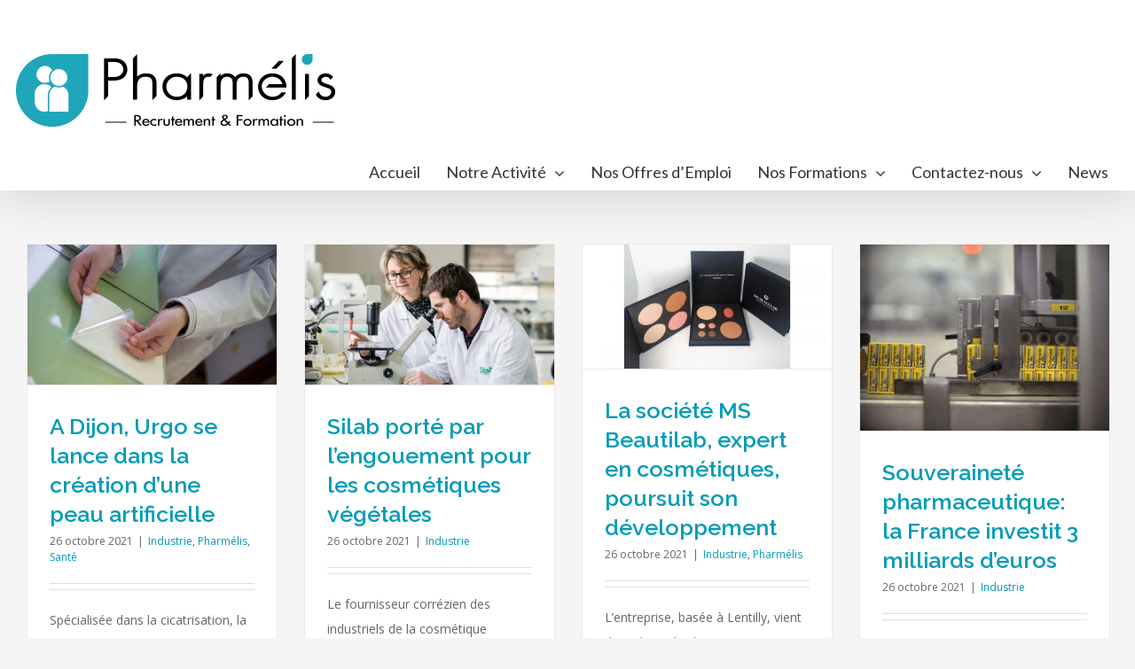

--- FILE ---
content_type: text/html; charset=UTF-8
request_url: https://www.pharmelis.com/2021/10/
body_size: 10490
content:
<!DOCTYPE html>
<html class="avada-html-layout-wide avada-html-header-position-top avada-html-is-archive" lang="fr-FR" prefix="og: http://ogp.me/ns# fb: http://ogp.me/ns/fb#">
<head>
	<meta http-equiv="X-UA-Compatible" content="IE=edge" />
	<meta http-equiv="Content-Type" content="text/html; charset=utf-8"/>
	<meta name="viewport" content="width=device-width, initial-scale=1" />
	<title>octobre 2021 &#8211; Pharmélis</title>
<link rel='dns-prefetch' href='//www.google.com' />
<link rel='dns-prefetch' href='//s.w.org' />
<link rel="alternate" type="application/rss+xml" title="Pharmélis &raquo; Flux" href="https://www.pharmelis.com/feed/" />
					<link rel="shortcut icon" href="https://www.pharmelis.com/wp-content/uploads/2017/11/Pml17_Picto_16x16.png" type="image/x-icon" />
		
					<!-- For iPhone -->
			<link rel="apple-touch-icon" href="https://www.pharmelis.com/wp-content/uploads/2017/04/Pml17_Picto_57x57.png">
		
					<!-- For iPhone Retina display -->
			<link rel="apple-touch-icon" sizes="114x114" href="https://www.pharmelis.com/wp-content/uploads/2017/04/Pml17_Picto_114x114.png">
		
					<!-- For iPad -->
			<link rel="apple-touch-icon" sizes="72x72" href="https://www.pharmelis.com/wp-content/uploads/2017/04/Pml17_Picto_72x72.png">
		
					<!-- For iPad Retina display -->
			<link rel="apple-touch-icon" sizes="144x144" href="https://www.pharmelis.com/wp-content/uploads/2017/04/Pml17_Picto_144x144.png">
						<script type="text/javascript">
			window._wpemojiSettings = {"baseUrl":"https:\/\/s.w.org\/images\/core\/emoji\/13.0.0\/72x72\/","ext":".png","svgUrl":"https:\/\/s.w.org\/images\/core\/emoji\/13.0.0\/svg\/","svgExt":".svg","source":{"concatemoji":"https:\/\/www.pharmelis.com\/wp-includes\/js\/wp-emoji-release.min.js?ver=5.5.1"}};
			!function(e,a,t){var r,n,o,i,p=a.createElement("canvas"),s=p.getContext&&p.getContext("2d");function c(e,t){var a=String.fromCharCode;s.clearRect(0,0,p.width,p.height),s.fillText(a.apply(this,e),0,0);var r=p.toDataURL();return s.clearRect(0,0,p.width,p.height),s.fillText(a.apply(this,t),0,0),r===p.toDataURL()}function l(e){if(!s||!s.fillText)return!1;switch(s.textBaseline="top",s.font="600 32px Arial",e){case"flag":return!c([127987,65039,8205,9895,65039],[127987,65039,8203,9895,65039])&&(!c([55356,56826,55356,56819],[55356,56826,8203,55356,56819])&&!c([55356,57332,56128,56423,56128,56418,56128,56421,56128,56430,56128,56423,56128,56447],[55356,57332,8203,56128,56423,8203,56128,56418,8203,56128,56421,8203,56128,56430,8203,56128,56423,8203,56128,56447]));case"emoji":return!c([55357,56424,8205,55356,57212],[55357,56424,8203,55356,57212])}return!1}function d(e){var t=a.createElement("script");t.src=e,t.defer=t.type="text/javascript",a.getElementsByTagName("head")[0].appendChild(t)}for(i=Array("flag","emoji"),t.supports={everything:!0,everythingExceptFlag:!0},o=0;o<i.length;o++)t.supports[i[o]]=l(i[o]),t.supports.everything=t.supports.everything&&t.supports[i[o]],"flag"!==i[o]&&(t.supports.everythingExceptFlag=t.supports.everythingExceptFlag&&t.supports[i[o]]);t.supports.everythingExceptFlag=t.supports.everythingExceptFlag&&!t.supports.flag,t.DOMReady=!1,t.readyCallback=function(){t.DOMReady=!0},t.supports.everything||(n=function(){t.readyCallback()},a.addEventListener?(a.addEventListener("DOMContentLoaded",n,!1),e.addEventListener("load",n,!1)):(e.attachEvent("onload",n),a.attachEvent("onreadystatechange",function(){"complete"===a.readyState&&t.readyCallback()})),(r=t.source||{}).concatemoji?d(r.concatemoji):r.wpemoji&&r.twemoji&&(d(r.twemoji),d(r.wpemoji)))}(window,document,window._wpemojiSettings);
		</script>
		<style type="text/css">
img.wp-smiley,
img.emoji {
	display: inline !important;
	border: none !important;
	box-shadow: none !important;
	height: 1em !important;
	width: 1em !important;
	margin: 0 .07em !important;
	vertical-align: -0.1em !important;
	background: none !important;
	padding: 0 !important;
}
</style>
	<link rel='stylesheet' id='avada-stylesheet-css'  href='https://www.pharmelis.com/wp-content/themes/Avada/assets/css/style.min.css?ver=7.0.2' type='text/css' media='all' />
<!--[if IE]>
<link rel='stylesheet' id='avada-IE-css'  href='https://www.pharmelis.com/wp-content/themes/Avada/assets/css/ie.min.css?ver=7.0.2' type='text/css' media='all' />
<style id='avada-IE-inline-css' type='text/css'>
.avada-select-parent .select-arrow{background-color:#ffffff}
.select-arrow{background-color:#ffffff}
</style>
<![endif]-->
<link rel='stylesheet' id='fusion-dynamic-css-css'  href='https://www.pharmelis.com/wp-content/uploads/fusion-styles/8edb0693cd9d4338be1551c21a58423c.min.css?ver=3.0.2' type='text/css' media='all' />
<script type='text/javascript' src='https://www.pharmelis.com/wp-includes/js/jquery/jquery.js?ver=1.12.4-wp' id='jquery-core-js'></script>
<link rel="https://api.w.org/" href="https://www.pharmelis.com/wp-json/" /><link rel="EditURI" type="application/rsd+xml" title="RSD" href="https://www.pharmelis.com/xmlrpc.php?rsd" />
<link rel="wlwmanifest" type="application/wlwmanifest+xml" href="https://www.pharmelis.com/wp-includes/wlwmanifest.xml" /> 
<meta name="generator" content="WordPress 5.5.1" />
<style type="text/css" id="css-fb-visibility">@media screen and (max-width: 850px){body:not(.fusion-builder-ui-wireframe) .fusion-no-small-visibility{display:none !important;}body:not(.fusion-builder-ui-wireframe) .sm-text-align-center{text-align:center !important;}body:not(.fusion-builder-ui-wireframe) .sm-text-align-left{text-align:left !important;}body:not(.fusion-builder-ui-wireframe) .sm-text-align-right{text-align:right !important;}body:not(.fusion-builder-ui-wireframe) .fusion-absolute-position-small{position:absolute;top:auto;width:100%;}}@media screen and (min-width: 851px) and (max-width: 1024px){body:not(.fusion-builder-ui-wireframe) .fusion-no-medium-visibility{display:none !important;}body:not(.fusion-builder-ui-wireframe) .md-text-align-center{text-align:center !important;}body:not(.fusion-builder-ui-wireframe) .md-text-align-left{text-align:left !important;}body:not(.fusion-builder-ui-wireframe) .md-text-align-right{text-align:right !important;}body:not(.fusion-builder-ui-wireframe) .fusion-absolute-position-medium{position:absolute;top:auto;width:100%;}}@media screen and (min-width: 1025px){body:not(.fusion-builder-ui-wireframe) .fusion-no-large-visibility{display:none !important;}body:not(.fusion-builder-ui-wireframe) .lg-text-align-center{text-align:center !important;}body:not(.fusion-builder-ui-wireframe) .lg-text-align-left{text-align:left !important;}body:not(.fusion-builder-ui-wireframe) .lg-text-align-right{text-align:right !important;}body:not(.fusion-builder-ui-wireframe) .fusion-absolute-position-large{position:absolute;top:auto;width:100%;}}</style>		<script type="text/javascript">
			var doc = document.documentElement;
			doc.setAttribute( 'data-useragent', navigator.userAgent );
		</script>
		
	</head>

<body class="archive date fusion-image-hovers fusion-pagination-sizing fusion-button_size-large fusion-button_type-flat fusion-button_span-no avada-image-rollover-circle-yes avada-image-rollover-yes avada-image-rollover-direction-left fusion-body ltr fusion-sticky-header no-tablet-sticky-header no-mobile-sticky-header no-mobile-slidingbar avada-has-rev-slider-styles fusion-disable-outline fusion-sub-menu-fade mobile-logo-pos-left layout-wide-mode avada-has-boxed-modal-shadow- layout-scroll-offset-full avada-has-zero-margin-offset-top fusion-top-header menu-text-align-right mobile-menu-design-modern fusion-show-pagination-text fusion-header-layout-v4 avada-responsive avada-footer-fx-parallax-effect avada-menu-highlight-style-bar fusion-search-form-clean fusion-main-menu-search-overlay fusion-avatar-circle avada-dropdown-styles avada-blog-layout-large avada-blog-archive-layout-grid avada-header-shadow-yes avada-menu-icon-position-left avada-has-megamenu-shadow avada-has-breadcrumb-mobile-hidden avada-has-titlebar-hide avada-has-pagination-padding avada-flyout-menu-direction-fade avada-has-blocks avada-ec-views-v1" >
		<a class="skip-link screen-reader-text" href="#content">Skip to content</a>

	<div id="boxed-wrapper">
		<div class="fusion-sides-frame"></div>
		<div id="wrapper" class="fusion-wrapper">
			<div id="home" style="position:relative;top:-1px;"></div>
			
				
			<header class="fusion-header-wrapper fusion-header-shadow">
				<div class="fusion-header-v4 fusion-logo-alignment fusion-logo-left fusion-sticky-menu- fusion-sticky-logo- fusion-mobile-logo- fusion-sticky-menu-only fusion-header-menu-align-right fusion-mobile-menu-design-modern">
					<div class="fusion-header-sticky-height"></div>
<div class="fusion-sticky-header-wrapper"> <!-- start fusion sticky header wrapper -->
	<div class="fusion-header">
		<div class="fusion-row">
							<div class="fusion-logo" data-margin-top="31px" data-margin-bottom="0px" data-margin-left="-12px" data-margin-right="0px">
			<a class="fusion-logo-link"  href="https://www.pharmelis.com/" >

						<!-- standard logo -->
			<img src="https://www.pharmelis.com/wp-content/uploads/2017/04/Pml17_L_Q_L360.png" srcset="https://www.pharmelis.com/wp-content/uploads/2017/04/Pml17_L_Q_L360.png 1x, https://www.pharmelis.com/wp-content/uploads/2017/04/Pml17_L_Q_L720.png 2x" width="360" height="82" style="max-height:82px;height:auto;" alt="Pharmélis Logo" data-retina_logo_url="https://www.pharmelis.com/wp-content/uploads/2017/04/Pml17_L_Q_L720.png" class="fusion-standard-logo" />

			
					</a>
		
<div class="fusion-header-content-3-wrapper">
	</div>
</div>
								<div class="fusion-mobile-menu-icons">
							<a href="#" class="fusion-icon fusion-icon-bars" aria-label="Toggle mobile menu" aria-expanded="false"></a>
		
		
		
			</div>
			
					</div>
	</div>
	<div class="fusion-secondary-main-menu">
		<div class="fusion-row">
			<nav class="fusion-main-menu" aria-label="Main Menu"><div class="fusion-overlay-search">		<form role="search" class="searchform fusion-search-form  fusion-search-form-clean" method="get" action="https://www.pharmelis.com/">
			<div class="fusion-search-form-content">

				
				<div class="fusion-search-field search-field">
					<label><span class="screen-reader-text">Rechercher</span>
													<input type="search" value="" name="s" class="s" placeholder="Rechercher..." required aria-required="true" aria-label=""/>
											</label>
				</div>
				<div class="fusion-search-button search-button">
					<input type="submit" class="fusion-search-submit searchsubmit" value="&#xf002;" />
									</div>

				
			</div>


			
		</form>
		<div class="fusion-search-spacer"></div><a href="#" class="fusion-close-search"></a></div><ul id="menu-main-menu" class="fusion-menu"><li  id="menu-item-1047"  class="menu-item menu-item-type-post_type menu-item-object-page menu-item-home menu-item-1047"  data-item-id="1047"><a  href="https://www.pharmelis.com/" class="fusion-bar-highlight"><span class="menu-text">Accueil</span></a></li><li  id="menu-item-1101"  class="menu-item menu-item-type-custom menu-item-object-custom menu-item-has-children menu-item-1101 fusion-dropdown-menu"  data-item-id="1101"><a  class="fusion-bar-highlight"><span class="menu-text">Notre Activité</span> <span class="fusion-caret"><i class="fusion-dropdown-indicator" aria-hidden="true"></i></span></a><ul class="sub-menu"><li  id="menu-item-1099"  class="menu-item menu-item-type-post_type menu-item-object-page menu-item-1099 fusion-dropdown-submenu" ><a  href="https://www.pharmelis.com/recrutement-specialise/" class="fusion-bar-highlight"><span>Recrutement Spécialisé</span></a></li><li  id="menu-item-1132"  class="menu-item menu-item-type-post_type menu-item-object-page menu-item-1132 fusion-dropdown-submenu" ><a  href="https://www.pharmelis.com/conseil-rh/" class="fusion-bar-highlight"><span>Conseil RH</span></a></li><li  id="menu-item-1131"  class="menu-item menu-item-type-post_type menu-item-object-page menu-item-1131 fusion-dropdown-submenu" ><a  href="https://www.pharmelis.com/formation/" class="fusion-bar-highlight"><span>Organisme de Formation</span></a></li></ul></li><li  id="menu-item-1094"  class="menu-item menu-item-type-custom menu-item-object-custom menu-item-1094"  data-item-id="1094"><a  target="_blank" rel="noopener noreferrer" href="https://jobs.pharmelis.com/" class="fusion-bar-highlight"><span class="menu-text">Nos Offres d&rsquo;Emploi</span></a></li><li  id="menu-item-2786"  class="menu-item menu-item-type-post_type menu-item-object-page menu-item-has-children menu-item-2786 fusion-dropdown-menu"  data-item-id="2786"><a  href="https://www.pharmelis.com/formation/" class="fusion-bar-highlight"><span class="menu-text">Nos Formations</span> <span class="fusion-caret"><i class="fusion-dropdown-indicator" aria-hidden="true"></i></span></a><ul class="sub-menu"><li  id="menu-item-1140"  class="menu-item menu-item-type-post_type menu-item-object-page menu-item-1140 fusion-dropdown-submenu" ><a  href="https://www.pharmelis.com/formation/management/" class="fusion-bar-highlight"><span>Management</span></a></li><li  id="menu-item-2136"  class="menu-item menu-item-type-post_type menu-item-object-page menu-item-2136 fusion-dropdown-submenu" ><a  href="https://www.pharmelis.com/formation/developpement-personnel/" class="fusion-bar-highlight"><span>Développement Personnel</span></a></li><li  id="menu-item-1138"  class="menu-item menu-item-type-post_type menu-item-object-page menu-item-1138 fusion-dropdown-submenu" ><a  href="https://www.pharmelis.com/formation/communication/" class="fusion-bar-highlight"><span>Communication</span></a></li><li  id="menu-item-1137"  class="menu-item menu-item-type-post_type menu-item-object-page menu-item-1137 fusion-dropdown-submenu" ><a  href="https://www.pharmelis.com/formation/ressources-humaines/" class="fusion-bar-highlight"><span>Ressources Humaines</span></a></li><li  id="menu-item-1136"  class="menu-item menu-item-type-post_type menu-item-object-page menu-item-1136 fusion-dropdown-submenu" ><a  href="https://www.pharmelis.com/formation/performance-commerciale/" class="fusion-bar-highlight"><span>Performance Commerciale</span></a></li><li  id="menu-item-1134"  class="menu-item menu-item-type-post_type menu-item-object-page menu-item-1134 fusion-dropdown-submenu" ><a  href="https://www.pharmelis.com/formation/formations-techniques/" class="fusion-bar-highlight"><span>Formations Techniques</span></a></li><li  id="menu-item-1135"  class="menu-item menu-item-type-post_type menu-item-object-page menu-item-1135 fusion-dropdown-submenu" ><a  href="https://www.pharmelis.com/formation/bilan-competences/" class="fusion-bar-highlight"><span>Bilan de Compétences</span></a></li><li  id="menu-item-1133"  class="menu-item menu-item-type-post_type menu-item-object-page menu-item-1133 fusion-dropdown-submenu" ><a  href="https://www.pharmelis.com/formation/profil-disc/" class="fusion-bar-highlight"><span>Le Profil Disc</span></a></li></ul></li><li  id="menu-item-3036"  class="menu-item menu-item-type-post_type menu-item-object-page menu-item-has-children menu-item-3036 fusion-dropdown-menu"  data-item-id="3036"><a  href="https://www.pharmelis.com/contactez-nous/" class="fusion-bar-highlight"><span class="menu-text">Contactez-nous</span> <span class="fusion-caret"><i class="fusion-dropdown-indicator" aria-hidden="true"></i></span></a><ul class="sub-menu"><li  id="menu-item-3035"  class="menu-item menu-item-type-post_type menu-item-object-page menu-item-3035 fusion-dropdown-submenu" ><a  href="https://www.pharmelis.com/contactez-nous/" class="fusion-bar-highlight"><span>Nos Agences</span></a></li><li  id="menu-item-1108"  class="menu-item menu-item-type-custom menu-item-object-custom menu-item-1108 fusion-dropdown-submenu" ><a  target="_blank" rel="noopener noreferrer" href="https://jobs.pharmelis.com/" class="fusion-bar-highlight"><span>Déposez votre Candidature</span></a></li><li  id="menu-item-7353"  class="menu-item menu-item-type-post_type menu-item-object-page menu-item-7353 fusion-dropdown-submenu" ><a  href="https://www.pharmelis.com/politique-de-cooptation/" class="fusion-bar-highlight"><span>Profitez de la cooptation !</span></a></li></ul></li><li  id="menu-item-1049"  class="menu-item menu-item-type-post_type menu-item-object-page menu-item-1049"  data-item-id="1049"><a  href="https://www.pharmelis.com/news/" class="fusion-bar-highlight"><span class="menu-text">News</span></a></li></ul></nav>
<nav class="fusion-mobile-nav-holder fusion-mobile-menu-text-align-left" aria-label="Main Menu Mobile"></nav>

					</div>
	</div>
</div> <!-- end fusion sticky header wrapper -->
				</div>
				<div class="fusion-clearfix"></div>
			</header>
							
				
		<div id="sliders-container">
					</div>
				
				
			
			
						<main id="main" class="clearfix ">
				<div class="fusion-row" style="">
<section id="content" class="full-width" style="width: 100%;">
	
	<div id="posts-container" class="fusion-blog-archive fusion-blog-layout-grid-wrapper fusion-clearfix">
	<div class="fusion-posts-container fusion-blog-layout-grid fusion-blog-layout-grid-4 isotope fusion-blog-pagination fusion-blog-rollover " data-pages="3">
		
		
													<article id="post-4672" class="fusion-post-grid  post fusion-clearfix post-4672 type-post status-publish format-standard has-post-thumbnail hentry category-industrie category-pharmelis category-sante tag-bourgogne-franche-conte tag-peau-artificielle">
														<div class="fusion-post-wrapper">
				
				
				
									

		<div class="fusion-flexslider flexslider fusion-flexslider-loading fusion-post-slideshow">
		<ul class="slides">
																		<li>

<div  class="fusion-image-wrapper" aria-haspopup="true">
	
	
		
					<img width="640" height="360" src="https://www.pharmelis.com/wp-content/uploads/2021/10/IDF.jpg" class="attachment-full size-full wp-post-image" alt="" loading="lazy" srcset="https://www.pharmelis.com/wp-content/uploads/2021/10/IDF-200x113.jpg 200w, https://www.pharmelis.com/wp-content/uploads/2021/10/IDF-400x225.jpg 400w, https://www.pharmelis.com/wp-content/uploads/2021/10/IDF-600x338.jpg 600w, https://www.pharmelis.com/wp-content/uploads/2021/10/IDF.jpg 640w" sizes="(min-width: 2200px) 100vw, (min-width: 915px) 328px, (min-width: 824px) 438px, (min-width: 732px) 657px, (min-width: 640px) 732px, " />
	

		<div class="fusion-rollover">
	<div class="fusion-rollover-content">

														<a class="fusion-rollover-link" href="https://www.pharmelis.com/a-dijon-urgo-se-lance-dans-la-creation-dune-peau-artificielle/">A Dijon, Urgo se lance dans la création d&rsquo;une peau artificielle</a>
			
														
								
													<div class="fusion-rollover-sep"></div>
				
																		<a class="fusion-rollover-gallery" href="https://www.pharmelis.com/wp-content/uploads/2021/10/IDF.jpg" data-id="4672" data-rel="iLightbox[gallery]" data-title="IDF" data-caption="">
						Galerie					</a>
														
				
												<h4 class="fusion-rollover-title">
					<a class="fusion-rollover-title-link" href="https://www.pharmelis.com/a-dijon-urgo-se-lance-dans-la-creation-dune-peau-artificielle/">
						A Dijon, Urgo se lance dans la création d&rsquo;une peau artificielle					</a>
				</h4>
			
														<div class="fusion-rollover-categories"><a href="https://www.pharmelis.com/category/industrie/" rel="tag">Industrie</a>, <a href="https://www.pharmelis.com/category/pharmelis/" rel="tag">Pharmélis</a>, <a href="https://www.pharmelis.com/category/sante/" rel="tag">Santé</a></div>					
		
				<a class="fusion-link-wrapper" href="https://www.pharmelis.com/a-dijon-urgo-se-lance-dans-la-creation-dune-peau-artificielle/" aria-label="A Dijon, Urgo se lance dans la création d&rsquo;une peau artificielle"></a>
	</div>
</div>

	
</div>
</li>
																																																																														</ul>
	</div>
				
														<div class="fusion-post-content-wrapper">
				
				
				<div class="fusion-post-content post-content">
					<h2 class="entry-title fusion-post-title"><a href="https://www.pharmelis.com/a-dijon-urgo-se-lance-dans-la-creation-dune-peau-artificielle/">A Dijon, Urgo se lance dans la création d&rsquo;une peau artificielle</a></h2>
																<p class="fusion-single-line-meta"><span class="vcard rich-snippet-hidden"><span class="fn"><a href="https://www.pharmelis.com/author/admin/" title="Articles par Gurvan" rel="author">Gurvan</a></span></span><span class="updated rich-snippet-hidden">2021-10-26T15:43:55+00:00</span><span>26 octobre 2021</span><span class="fusion-inline-sep">|</span><a href="https://www.pharmelis.com/category/industrie/" rel="category tag">Industrie</a>, <a href="https://www.pharmelis.com/category/pharmelis/" rel="category tag">Pharmélis</a>, <a href="https://www.pharmelis.com/category/sante/" rel="category tag">Santé</a><span class="fusion-inline-sep">|</span></p>
																										<div class="fusion-content-sep sep-double sep-solid"></div>
						
					
					<div class="fusion-post-content-container">
						<p>Spécialisée dans la cicatrisation, la division médicale du groupe pilote un consortium public-privé qui se donne dix ans pour réussir à créer une peau artificielle. Doté de 100 millions d'euros, dont <a href="https://www.pharmelis.com/a-dijon-urgo-se-lance-dans-la-creation-dune-peau-artificielle/">[...]</a></p>					</div>
				</div>

				
																																<div class="fusion-meta-info">
																										<div class="fusion-alignleft">
										<a href="https://www.pharmelis.com/a-dijon-urgo-se-lance-dans-la-creation-dune-peau-artificielle/" class="fusion-read-more">
											Lire la suite										</a>
									</div>
								
																							</div>
															
									</div>
				
									</div>
							</article>

			
											<article id="post-4669" class="fusion-post-grid  post fusion-clearfix post-4669 type-post status-publish format-standard has-post-thumbnail hentry category-industrie tag-cosmetique tag-investissements tag-nouvelle-aquitaine">
														<div class="fusion-post-wrapper">
				
				
				
									

		<div class="fusion-flexslider flexslider fusion-flexslider-loading fusion-post-slideshow">
		<ul class="slides">
																		<li>

<div  class="fusion-image-wrapper" aria-haspopup="true">
	
	
		
					<img width="640" height="360" src="https://www.pharmelis.com/wp-content/uploads/2021/10/BORDEAUX-2.jpg" class="attachment-full size-full wp-post-image" alt="" loading="lazy" srcset="https://www.pharmelis.com/wp-content/uploads/2021/10/BORDEAUX-2-200x113.jpg 200w, https://www.pharmelis.com/wp-content/uploads/2021/10/BORDEAUX-2-400x225.jpg 400w, https://www.pharmelis.com/wp-content/uploads/2021/10/BORDEAUX-2-600x338.jpg 600w, https://www.pharmelis.com/wp-content/uploads/2021/10/BORDEAUX-2.jpg 640w" sizes="(min-width: 2200px) 100vw, (min-width: 915px) 328px, (min-width: 824px) 438px, (min-width: 732px) 657px, (min-width: 640px) 732px, " />
	

		<div class="fusion-rollover">
	<div class="fusion-rollover-content">

														<a class="fusion-rollover-link" href="https://www.pharmelis.com/silab-porte-par-lengouement-pour-les-cosmetiques-vegetales/">Silab porté par l&rsquo;engouement pour les cosmétiques végétales</a>
			
														
								
													<div class="fusion-rollover-sep"></div>
				
																		<a class="fusion-rollover-gallery" href="https://www.pharmelis.com/wp-content/uploads/2021/10/BORDEAUX-2.jpg" data-id="4669" data-rel="iLightbox[gallery]" data-title="BORDEAUX" data-caption="">
						Galerie					</a>
														
				
												<h4 class="fusion-rollover-title">
					<a class="fusion-rollover-title-link" href="https://www.pharmelis.com/silab-porte-par-lengouement-pour-les-cosmetiques-vegetales/">
						Silab porté par l&rsquo;engouement pour les cosmétiques végétales					</a>
				</h4>
			
														<div class="fusion-rollover-categories"><a href="https://www.pharmelis.com/category/industrie/" rel="tag">Industrie</a></div>					
		
				<a class="fusion-link-wrapper" href="https://www.pharmelis.com/silab-porte-par-lengouement-pour-les-cosmetiques-vegetales/" aria-label="Silab porté par l&rsquo;engouement pour les cosmétiques végétales"></a>
	</div>
</div>

	
</div>
</li>
																																																																														</ul>
	</div>
				
														<div class="fusion-post-content-wrapper">
				
				
				<div class="fusion-post-content post-content">
					<h2 class="entry-title fusion-post-title"><a href="https://www.pharmelis.com/silab-porte-par-lengouement-pour-les-cosmetiques-vegetales/">Silab porté par l&rsquo;engouement pour les cosmétiques végétales</a></h2>
																<p class="fusion-single-line-meta"><span class="vcard rich-snippet-hidden"><span class="fn"><a href="https://www.pharmelis.com/author/admin/" title="Articles par Gurvan" rel="author">Gurvan</a></span></span><span class="updated rich-snippet-hidden">2021-10-26T15:35:22+00:00</span><span>26 octobre 2021</span><span class="fusion-inline-sep">|</span><a href="https://www.pharmelis.com/category/industrie/" rel="category tag">Industrie</a><span class="fusion-inline-sep">|</span></p>
																										<div class="fusion-content-sep sep-double sep-solid"></div>
						
					
					<div class="fusion-post-content-container">
						<p>Le fournisseur corrézien des industriels de la cosmétique s'apprête à entamer un nouveau plan d'investissement pour faire face à une forte croissance sur le marché des actifs naturels. Ecorce de <a href="https://www.pharmelis.com/silab-porte-par-lengouement-pour-les-cosmetiques-vegetales/">[...]</a></p>					</div>
				</div>

				
																																<div class="fusion-meta-info">
																										<div class="fusion-alignleft">
										<a href="https://www.pharmelis.com/silab-porte-par-lengouement-pour-les-cosmetiques-vegetales/" class="fusion-read-more">
											Lire la suite										</a>
									</div>
								
																							</div>
															
									</div>
				
									</div>
							</article>

			
											<article id="post-4666" class="fusion-post-grid  post fusion-clearfix post-4666 type-post status-publish format-standard has-post-thumbnail hentry category-industrie category-pharmelis tag-acquisition tag-auvergne-rhone-alpes tag-cosmetique">
														<div class="fusion-post-wrapper">
				
				
				
									

		<div class="fusion-flexslider flexslider fusion-flexslider-loading fusion-post-slideshow">
		<ul class="slides">
																		<li>

<div  class="fusion-image-wrapper" aria-haspopup="true">
	
	
		
					<img width="640" height="320" src="https://www.pharmelis.com/wp-content/uploads/2021/10/LYON-2.jpg" class="attachment-full size-full wp-post-image" alt="" loading="lazy" srcset="https://www.pharmelis.com/wp-content/uploads/2021/10/LYON-2-200x100.jpg 200w, https://www.pharmelis.com/wp-content/uploads/2021/10/LYON-2-400x200.jpg 400w, https://www.pharmelis.com/wp-content/uploads/2021/10/LYON-2-600x300.jpg 600w, https://www.pharmelis.com/wp-content/uploads/2021/10/LYON-2.jpg 640w" sizes="(min-width: 2200px) 100vw, (min-width: 915px) 328px, (min-width: 824px) 438px, (min-width: 732px) 657px, (min-width: 640px) 732px, " />
	

		<div class="fusion-rollover">
	<div class="fusion-rollover-content">

														<a class="fusion-rollover-link" href="https://www.pharmelis.com/la-societe-ms-beautilab-expert-en-cosmetiques-poursuit-son-developpement/">La société MS Beautilab, expert en cosmétiques, poursuit son développement</a>
			
														
								
													<div class="fusion-rollover-sep"></div>
				
																		<a class="fusion-rollover-gallery" href="https://www.pharmelis.com/wp-content/uploads/2021/10/LYON-2.jpg" data-id="4666" data-rel="iLightbox[gallery]" data-title="LYON" data-caption="">
						Galerie					</a>
														
				
												<h4 class="fusion-rollover-title">
					<a class="fusion-rollover-title-link" href="https://www.pharmelis.com/la-societe-ms-beautilab-expert-en-cosmetiques-poursuit-son-developpement/">
						La société MS Beautilab, expert en cosmétiques, poursuit son développement					</a>
				</h4>
			
														<div class="fusion-rollover-categories"><a href="https://www.pharmelis.com/category/industrie/" rel="tag">Industrie</a>, <a href="https://www.pharmelis.com/category/pharmelis/" rel="tag">Pharmélis</a></div>					
		
				<a class="fusion-link-wrapper" href="https://www.pharmelis.com/la-societe-ms-beautilab-expert-en-cosmetiques-poursuit-son-developpement/" aria-label="La société MS Beautilab, expert en cosmétiques, poursuit son développement"></a>
	</div>
</div>

	
</div>
</li>
																																																																														</ul>
	</div>
				
														<div class="fusion-post-content-wrapper">
				
				
				<div class="fusion-post-content post-content">
					<h2 class="entry-title fusion-post-title"><a href="https://www.pharmelis.com/la-societe-ms-beautilab-expert-en-cosmetiques-poursuit-son-developpement/">La société MS Beautilab, expert en cosmétiques, poursuit son développement</a></h2>
																<p class="fusion-single-line-meta"><span class="vcard rich-snippet-hidden"><span class="fn"><a href="https://www.pharmelis.com/author/admin/" title="Articles par Gurvan" rel="author">Gurvan</a></span></span><span class="updated rich-snippet-hidden">2021-10-26T15:26:02+00:00</span><span>26 octobre 2021</span><span class="fusion-inline-sep">|</span><a href="https://www.pharmelis.com/category/industrie/" rel="category tag">Industrie</a>, <a href="https://www.pharmelis.com/category/pharmelis/" rel="category tag">Pharmélis</a><span class="fusion-inline-sep">|</span></p>
																										<div class="fusion-content-sep sep-double sep-solid"></div>
						
					
					<div class="fusion-post-content-container">
						<p>L’entreprise, basée à Lentilly, vient de racheter l’Italien Gi Picco’s, référent européen des poudres cosmétiques. La société lentilloise spécialisée dans le domaine des cosmétiques MS Beautilab vient d’acquérir la société <a href="https://www.pharmelis.com/la-societe-ms-beautilab-expert-en-cosmetiques-poursuit-son-developpement/">[...]</a></p>					</div>
				</div>

				
																																<div class="fusion-meta-info">
																										<div class="fusion-alignleft">
										<a href="https://www.pharmelis.com/la-societe-ms-beautilab-expert-en-cosmetiques-poursuit-son-developpement/" class="fusion-read-more">
											Lire la suite										</a>
									</div>
								
																							</div>
															
									</div>
				
									</div>
							</article>

			
											<article id="post-4662" class="fusion-post-grid  post fusion-clearfix post-4662 type-post status-publish format-standard has-post-thumbnail hentry category-industrie tag-france-2030 tag-france-biotech tag-investissements">
														<div class="fusion-post-wrapper">
				
				
				
									

		<div class="fusion-flexslider flexslider fusion-flexslider-loading fusion-post-slideshow">
		<ul class="slides">
																		<li>

<div  class="fusion-image-wrapper" aria-haspopup="true">
	
	
		
					<img width="481" height="360" src="https://www.pharmelis.com/wp-content/uploads/2021/10/FRANCE-1.jpg" class="attachment-full size-full wp-post-image" alt="" loading="lazy" srcset="https://www.pharmelis.com/wp-content/uploads/2021/10/FRANCE-1-200x150.jpg 200w, https://www.pharmelis.com/wp-content/uploads/2021/10/FRANCE-1-400x299.jpg 400w, https://www.pharmelis.com/wp-content/uploads/2021/10/FRANCE-1.jpg 481w" sizes="(min-width: 2200px) 100vw, (min-width: 915px) 328px, (min-width: 824px) 438px, (min-width: 732px) 657px, (min-width: 640px) 732px, " />
	

		<div class="fusion-rollover">
	<div class="fusion-rollover-content">

														<a class="fusion-rollover-link" href="https://www.pharmelis.com/souverainete-pharmaceutique-la-france-investit-3-milliards-deuros/">Souveraineté pharmaceutique: la France investit 3 milliards d&rsquo;euros</a>
			
														
								
													<div class="fusion-rollover-sep"></div>
				
																		<a class="fusion-rollover-gallery" href="https://www.pharmelis.com/wp-content/uploads/2021/10/FRANCE-1.jpg" data-id="4662" data-rel="iLightbox[gallery]" data-title="FRANCE" data-caption="">
						Galerie					</a>
														
				
												<h4 class="fusion-rollover-title">
					<a class="fusion-rollover-title-link" href="https://www.pharmelis.com/souverainete-pharmaceutique-la-france-investit-3-milliards-deuros/">
						Souveraineté pharmaceutique: la France investit 3 milliards d&rsquo;euros					</a>
				</h4>
			
														<div class="fusion-rollover-categories"><a href="https://www.pharmelis.com/category/industrie/" rel="tag">Industrie</a></div>					
		
				<a class="fusion-link-wrapper" href="https://www.pharmelis.com/souverainete-pharmaceutique-la-france-investit-3-milliards-deuros/" aria-label="Souveraineté pharmaceutique: la France investit 3 milliards d&rsquo;euros"></a>
	</div>
</div>

	
</div>
</li>
																																																																														</ul>
	</div>
				
														<div class="fusion-post-content-wrapper">
				
				
				<div class="fusion-post-content post-content">
					<h2 class="entry-title fusion-post-title"><a href="https://www.pharmelis.com/souverainete-pharmaceutique-la-france-investit-3-milliards-deuros/">Souveraineté pharmaceutique: la France investit 3 milliards d&rsquo;euros</a></h2>
																<p class="fusion-single-line-meta"><span class="vcard rich-snippet-hidden"><span class="fn"><a href="https://www.pharmelis.com/author/admin/" title="Articles par Gurvan" rel="author">Gurvan</a></span></span><span class="updated rich-snippet-hidden">2021-10-26T15:14:45+00:00</span><span>26 octobre 2021</span><span class="fusion-inline-sep">|</span><a href="https://www.pharmelis.com/category/industrie/" rel="category tag">Industrie</a><span class="fusion-inline-sep">|</span></p>
																										<div class="fusion-content-sep sep-double sep-solid"></div>
						
					
					<div class="fusion-post-content-container">
						<p>Pour combler le retard des start-up tricolores dans la biotech, l'Etat va investir 3 milliards d'euros. Plus 1,5 milliard pour l'outil industriel. C'est une tâche quasi herculéenne. En annonçant lors <a href="https://www.pharmelis.com/souverainete-pharmaceutique-la-france-investit-3-milliards-deuros/">[...]</a></p>					</div>
				</div>

				
																																<div class="fusion-meta-info">
																										<div class="fusion-alignleft">
										<a href="https://www.pharmelis.com/souverainete-pharmaceutique-la-france-investit-3-milliards-deuros/" class="fusion-read-more">
											Lire la suite										</a>
									</div>
								
																							</div>
															
									</div>
				
									</div>
							</article>

			
											<article id="post-4659" class="fusion-post-grid  post fusion-clearfix post-4659 type-post status-publish format-standard has-post-thumbnail hentry category-emploi category-industrie category-sante tag-emploi tag-normandie tag-vallee-de-la-bresle">
														<div class="fusion-post-wrapper">
				
				
				
									

		<div class="fusion-flexslider flexslider fusion-flexslider-loading fusion-post-slideshow">
		<ul class="slides">
																		<li>

<div  class="fusion-image-wrapper" aria-haspopup="true">
	
	
		
					<img width="540" height="360" src="https://www.pharmelis.com/wp-content/uploads/2021/10/ROUEN.jpg" class="attachment-full size-full wp-post-image" alt="" loading="lazy" srcset="https://www.pharmelis.com/wp-content/uploads/2021/10/ROUEN-200x133.jpg 200w, https://www.pharmelis.com/wp-content/uploads/2021/10/ROUEN-400x267.jpg 400w, https://www.pharmelis.com/wp-content/uploads/2021/10/ROUEN.jpg 540w" sizes="(min-width: 2200px) 100vw, (min-width: 915px) 328px, (min-width: 824px) 438px, (min-width: 732px) 657px, (min-width: 640px) 732px, " />
	

		<div class="fusion-rollover">
	<div class="fusion-rollover-content">

														<a class="fusion-rollover-link" href="https://www.pharmelis.com/vallee-de-la-bresle-plus-de-150-postes-vacants-dans-les-verreries/">Vallée de la Bresle. Plus de 150 postes vacants dans les verreries</a>
			
														
								
													<div class="fusion-rollover-sep"></div>
				
																		<a class="fusion-rollover-gallery" href="https://www.pharmelis.com/wp-content/uploads/2021/10/ROUEN.jpg" data-id="4659" data-rel="iLightbox[gallery]" data-title="ROUEN" data-caption="">
						Galerie					</a>
														
				
												<h4 class="fusion-rollover-title">
					<a class="fusion-rollover-title-link" href="https://www.pharmelis.com/vallee-de-la-bresle-plus-de-150-postes-vacants-dans-les-verreries/">
						Vallée de la Bresle. Plus de 150 postes vacants dans les verreries					</a>
				</h4>
			
														<div class="fusion-rollover-categories"><a href="https://www.pharmelis.com/category/emploi/" rel="tag">Emploi</a>, <a href="https://www.pharmelis.com/category/industrie/" rel="tag">Industrie</a>, <a href="https://www.pharmelis.com/category/sante/" rel="tag">Santé</a></div>					
		
				<a class="fusion-link-wrapper" href="https://www.pharmelis.com/vallee-de-la-bresle-plus-de-150-postes-vacants-dans-les-verreries/" aria-label="Vallée de la Bresle. Plus de 150 postes vacants dans les verreries"></a>
	</div>
</div>

	
</div>
</li>
																																																																														</ul>
	</div>
				
														<div class="fusion-post-content-wrapper">
				
				
				<div class="fusion-post-content post-content">
					<h2 class="entry-title fusion-post-title"><a href="https://www.pharmelis.com/vallee-de-la-bresle-plus-de-150-postes-vacants-dans-les-verreries/">Vallée de la Bresle. Plus de 150 postes vacants dans les verreries</a></h2>
																<p class="fusion-single-line-meta"><span class="vcard rich-snippet-hidden"><span class="fn"><a href="https://www.pharmelis.com/author/admin/" title="Articles par Gurvan" rel="author">Gurvan</a></span></span><span class="updated rich-snippet-hidden">2021-10-26T14:58:10+00:00</span><span>26 octobre 2021</span><span class="fusion-inline-sep">|</span><a href="https://www.pharmelis.com/category/emploi/" rel="category tag">Emploi</a>, <a href="https://www.pharmelis.com/category/industrie/" rel="category tag">Industrie</a>, <a href="https://www.pharmelis.com/category/sante/" rel="category tag">Santé</a><span class="fusion-inline-sep">|</span></p>
																										<div class="fusion-content-sep sep-double sep-solid"></div>
						
					
					<div class="fusion-post-content-container">
						<p>Dans la vallée de la Bresle, plus de 150 emplois sont disponibles dans les verreries. Des postes qui restent vacants faute de postulants. Près d’une trentaine chez Zignago Vetro Brosse à Vieux-Rouen-sur-Bresle, 70 <a href="https://www.pharmelis.com/vallee-de-la-bresle-plus-de-150-postes-vacants-dans-les-verreries/">[...]</a></p>					</div>
				</div>

				
																																<div class="fusion-meta-info">
																										<div class="fusion-alignleft">
										<a href="https://www.pharmelis.com/vallee-de-la-bresle-plus-de-150-postes-vacants-dans-les-verreries/" class="fusion-read-more">
											Lire la suite										</a>
									</div>
								
																							</div>
															
									</div>
				
									</div>
							</article>

			
											<article id="post-4653" class="fusion-post-grid  post fusion-clearfix post-4653 type-post status-publish format-standard has-post-thumbnail hentry category-emploi category-industrie tag-e-sante tag-numerique">
														<div class="fusion-post-wrapper">
				
				
				
									

		<div class="fusion-flexslider flexslider fusion-flexslider-loading fusion-post-slideshow">
		<ul class="slides">
																		<li>

<div  class="fusion-image-wrapper" aria-haspopup="true">
	
	
		
					<img width="640" height="360" src="https://www.pharmelis.com/wp-content/uploads/2021/10/image-BLN-640x360-1.jpg" class="attachment-full size-full wp-post-image" alt="" loading="lazy" srcset="https://www.pharmelis.com/wp-content/uploads/2021/10/image-BLN-640x360-1-200x113.jpg 200w, https://www.pharmelis.com/wp-content/uploads/2021/10/image-BLN-640x360-1-400x225.jpg 400w, https://www.pharmelis.com/wp-content/uploads/2021/10/image-BLN-640x360-1-600x338.jpg 600w, https://www.pharmelis.com/wp-content/uploads/2021/10/image-BLN-640x360-1.jpg 640w" sizes="(min-width: 2200px) 100vw, (min-width: 915px) 328px, (min-width: 824px) 438px, (min-width: 732px) 657px, (min-width: 640px) 732px, " />
	

		<div class="fusion-rollover">
	<div class="fusion-rollover-content">

														<a class="fusion-rollover-link" href="https://www.pharmelis.com/letat-debloque-650-millions-deuros-pour-lecosysteme-e-sante-francais/">L&rsquo;État débloque 650 millions d’euros pour l&rsquo;écosystème e-santé français</a>
			
														
								
													<div class="fusion-rollover-sep"></div>
				
																		<a class="fusion-rollover-gallery" href="https://www.pharmelis.com/wp-content/uploads/2021/10/image-BLN-640x360-1.jpg" data-id="4653" data-rel="iLightbox[gallery]" data-title="image BLN 640x360" data-caption="">
						Galerie					</a>
														
				
												<h4 class="fusion-rollover-title">
					<a class="fusion-rollover-title-link" href="https://www.pharmelis.com/letat-debloque-650-millions-deuros-pour-lecosysteme-e-sante-francais/">
						L&rsquo;État débloque 650 millions d’euros pour l&rsquo;écosystème e-santé français					</a>
				</h4>
			
														<div class="fusion-rollover-categories"><a href="https://www.pharmelis.com/category/emploi/" rel="tag">Emploi</a>, <a href="https://www.pharmelis.com/category/industrie/" rel="tag">Industrie</a></div>					
		
				<a class="fusion-link-wrapper" href="https://www.pharmelis.com/letat-debloque-650-millions-deuros-pour-lecosysteme-e-sante-francais/" aria-label="L&rsquo;État débloque 650 millions d’euros pour l&rsquo;écosystème e-santé français"></a>
	</div>
</div>

	
</div>
</li>
																																																																														</ul>
	</div>
				
														<div class="fusion-post-content-wrapper">
				
				
				<div class="fusion-post-content post-content">
					<h2 class="entry-title fusion-post-title"><a href="https://www.pharmelis.com/letat-debloque-650-millions-deuros-pour-lecosysteme-e-sante-francais/">L&rsquo;État débloque 650 millions d’euros pour l&rsquo;écosystème e-santé français</a></h2>
																<p class="fusion-single-line-meta"><span class="vcard rich-snippet-hidden"><span class="fn"><a href="https://www.pharmelis.com/author/admin/" title="Articles par Gurvan" rel="author">Gurvan</a></span></span><span class="updated rich-snippet-hidden">2021-10-20T17:06:23+00:00</span><span>20 octobre 2021</span><span class="fusion-inline-sep">|</span><a href="https://www.pharmelis.com/category/emploi/" rel="category tag">Emploi</a>, <a href="https://www.pharmelis.com/category/industrie/" rel="category tag">Industrie</a><span class="fusion-inline-sep">|</span></p>
																										<div class="fusion-content-sep sep-double sep-solid"></div>
						
					
					<div class="fusion-post-content-container">
						<p>La France souhaite rattraper son retard en matière de santé numérique. À ces fins, l'État déploie une stratégie en cinq axes qui dédie 650 millions d'euros de financements pour accélérer <a href="https://www.pharmelis.com/letat-debloque-650-millions-deuros-pour-lecosysteme-e-sante-francais/">[...]</a></p>					</div>
				</div>

				
																																<div class="fusion-meta-info">
																										<div class="fusion-alignleft">
										<a href="https://www.pharmelis.com/letat-debloque-650-millions-deuros-pour-lecosysteme-e-sante-francais/" class="fusion-read-more">
											Lire la suite										</a>
									</div>
								
																							</div>
															
									</div>
				
									</div>
							</article>

			
											<article id="post-4651" class="fusion-post-grid  post fusion-clearfix post-4651 type-post status-publish format-standard has-post-thumbnail hentry category-industrie category-uncategorized tag-dispositifs-medicaux tag-supply-chain">
														<div class="fusion-post-wrapper">
				
				
				
									

		<div class="fusion-flexslider flexslider fusion-flexslider-loading fusion-post-slideshow">
		<ul class="slides">
																		<li>

<div  class="fusion-image-wrapper" aria-haspopup="true">
	
	
		
					<img width="640" height="360" src="https://www.pharmelis.com/wp-content/uploads/2021/10/image-Rouen-640x360-1.jpg" class="attachment-full size-full wp-post-image" alt="" loading="lazy" srcset="https://www.pharmelis.com/wp-content/uploads/2021/10/image-Rouen-640x360-1-200x113.jpg 200w, https://www.pharmelis.com/wp-content/uploads/2021/10/image-Rouen-640x360-1-400x225.jpg 400w, https://www.pharmelis.com/wp-content/uploads/2021/10/image-Rouen-640x360-1-600x338.jpg 600w, https://www.pharmelis.com/wp-content/uploads/2021/10/image-Rouen-640x360-1.jpg 640w" sizes="(min-width: 2200px) 100vw, (min-width: 915px) 328px, (min-width: 824px) 438px, (min-width: 732px) 657px, (min-width: 640px) 732px, " />
	

		<div class="fusion-rollover">
	<div class="fusion-rollover-content">

														<a class="fusion-rollover-link" href="https://www.pharmelis.com/didactic-devrait-prendre-possession-de-ses-nouveaux-locaux-en-septembre-2022/">Didactic, devrait prendre possession de ses nouveaux locaux en septembre 2022</a>
			
														
								
													<div class="fusion-rollover-sep"></div>
				
																		<a class="fusion-rollover-gallery" href="https://www.pharmelis.com/wp-content/uploads/2021/10/image-Rouen-640x360-1.jpg" data-id="4651" data-rel="iLightbox[gallery]" data-title="image Rouen 640x360" data-caption="">
						Galerie					</a>
														
				
												<h4 class="fusion-rollover-title">
					<a class="fusion-rollover-title-link" href="https://www.pharmelis.com/didactic-devrait-prendre-possession-de-ses-nouveaux-locaux-en-septembre-2022/">
						Didactic, devrait prendre possession de ses nouveaux locaux en septembre 2022					</a>
				</h4>
			
														<div class="fusion-rollover-categories"><a href="https://www.pharmelis.com/category/industrie/" rel="tag">Industrie</a>, <a href="https://www.pharmelis.com/category/uncategorized/" rel="tag">Uncategorized</a></div>					
		
				<a class="fusion-link-wrapper" href="https://www.pharmelis.com/didactic-devrait-prendre-possession-de-ses-nouveaux-locaux-en-septembre-2022/" aria-label="Didactic, devrait prendre possession de ses nouveaux locaux en septembre 2022"></a>
	</div>
</div>

	
</div>
</li>
																																																																														</ul>
	</div>
				
														<div class="fusion-post-content-wrapper">
				
				
				<div class="fusion-post-content post-content">
					<h2 class="entry-title fusion-post-title"><a href="https://www.pharmelis.com/didactic-devrait-prendre-possession-de-ses-nouveaux-locaux-en-septembre-2022/">Didactic, devrait prendre possession de ses nouveaux locaux en septembre 2022</a></h2>
																<p class="fusion-single-line-meta"><span class="vcard rich-snippet-hidden"><span class="fn"><a href="https://www.pharmelis.com/author/admin/" title="Articles par Gurvan" rel="author">Gurvan</a></span></span><span class="updated rich-snippet-hidden">2021-10-20T16:59:42+00:00</span><span>20 octobre 2021</span><span class="fusion-inline-sep">|</span><a href="https://www.pharmelis.com/category/industrie/" rel="category tag">Industrie</a>, <a href="https://www.pharmelis.com/category/uncategorized/" rel="category tag">Uncategorized</a><span class="fusion-inline-sep">|</span></p>
																										<div class="fusion-content-sep sep-double sep-solid"></div>
						
					
					<div class="fusion-post-content-container">
						<p>La société normande Didactic, basée à Etainhus, à une quinzaine de kilomètres de la zone d’activité Bolbec-Saint-Jean-de-la Neuville (Seine-Maritime), s’est engagée dans le cadre d’un bail à l'état futur d'achèvement <a href="https://www.pharmelis.com/didactic-devrait-prendre-possession-de-ses-nouveaux-locaux-en-septembre-2022/">[...]</a></p>					</div>
				</div>

				
																																<div class="fusion-meta-info">
																										<div class="fusion-alignleft">
										<a href="https://www.pharmelis.com/didactic-devrait-prendre-possession-de-ses-nouveaux-locaux-en-septembre-2022/" class="fusion-read-more">
											Lire la suite										</a>
									</div>
								
																							</div>
															
									</div>
				
									</div>
							</article>

			
											<article id="post-4648" class="fusion-post-grid  post fusion-clearfix post-4648 type-post status-publish format-standard has-post-thumbnail hentry category-emploi category-industrie tag-investissement tag-production">
														<div class="fusion-post-wrapper">
				
				
				
									

		<div class="fusion-flexslider flexslider fusion-flexslider-loading fusion-post-slideshow">
		<ul class="slides">
																		<li>

<div  class="fusion-image-wrapper" aria-haspopup="true">
	
	
		
					<img width="640" height="360" src="https://www.pharmelis.com/wp-content/uploads/2021/10/Image-occitanie-640x360-1.jpg" class="attachment-full size-full wp-post-image" alt="" loading="lazy" srcset="https://www.pharmelis.com/wp-content/uploads/2021/10/Image-occitanie-640x360-1-200x113.jpg 200w, https://www.pharmelis.com/wp-content/uploads/2021/10/Image-occitanie-640x360-1-400x225.jpg 400w, https://www.pharmelis.com/wp-content/uploads/2021/10/Image-occitanie-640x360-1-600x338.jpg 600w, https://www.pharmelis.com/wp-content/uploads/2021/10/Image-occitanie-640x360-1.jpg 640w" sizes="(min-width: 2200px) 100vw, (min-width: 915px) 328px, (min-width: 824px) 438px, (min-width: 732px) 657px, (min-width: 640px) 732px, " />
	

		<div class="fusion-rollover">
	<div class="fusion-rollover-content">

														<a class="fusion-rollover-link" href="https://www.pharmelis.com/ab7-groupe-accroit-les-capacites-de-production-de-ses-produits-veterinaires-a-deyme/">AB7 Groupe accroît les capacités de production de ses produits vétérinaires à Deyme</a>
			
														
								
													<div class="fusion-rollover-sep"></div>
				
																		<a class="fusion-rollover-gallery" href="https://www.pharmelis.com/wp-content/uploads/2021/10/Image-occitanie-640x360-1.jpg" data-id="4648" data-rel="iLightbox[gallery]" data-title="Image occitanie 640x360" data-caption="">
						Galerie					</a>
														
				
												<h4 class="fusion-rollover-title">
					<a class="fusion-rollover-title-link" href="https://www.pharmelis.com/ab7-groupe-accroit-les-capacites-de-production-de-ses-produits-veterinaires-a-deyme/">
						AB7 Groupe accroît les capacités de production de ses produits vétérinaires à Deyme					</a>
				</h4>
			
														<div class="fusion-rollover-categories"><a href="https://www.pharmelis.com/category/emploi/" rel="tag">Emploi</a>, <a href="https://www.pharmelis.com/category/industrie/" rel="tag">Industrie</a></div>					
		
				<a class="fusion-link-wrapper" href="https://www.pharmelis.com/ab7-groupe-accroit-les-capacites-de-production-de-ses-produits-veterinaires-a-deyme/" aria-label="AB7 Groupe accroît les capacités de production de ses produits vétérinaires à Deyme"></a>
	</div>
</div>

	
</div>
</li>
																																																																														</ul>
	</div>
				
														<div class="fusion-post-content-wrapper">
				
				
				<div class="fusion-post-content post-content">
					<h2 class="entry-title fusion-post-title"><a href="https://www.pharmelis.com/ab7-groupe-accroit-les-capacites-de-production-de-ses-produits-veterinaires-a-deyme/">AB7 Groupe accroît les capacités de production de ses produits vétérinaires à Deyme</a></h2>
																<p class="fusion-single-line-meta"><span class="vcard rich-snippet-hidden"><span class="fn"><a href="https://www.pharmelis.com/author/admin/" title="Articles par Gurvan" rel="author">Gurvan</a></span></span><span class="updated rich-snippet-hidden">2021-10-20T16:53:28+00:00</span><span>20 octobre 2021</span><span class="fusion-inline-sep">|</span><a href="https://www.pharmelis.com/category/emploi/" rel="category tag">Emploi</a>, <a href="https://www.pharmelis.com/category/industrie/" rel="category tag">Industrie</a><span class="fusion-inline-sep">|</span></p>
																										<div class="fusion-content-sep sep-double sep-solid"></div>
						
					
					<div class="fusion-post-content-container">
						<p>AB7 Groupe, spécialisé dans les produits d'entretien pour la maison et de santé animale à Deyme (Haute-Garonne), va investir 10 millions d'euros dans une nouvelle extension et le développement des <a href="https://www.pharmelis.com/ab7-groupe-accroit-les-capacites-de-production-de-ses-produits-veterinaires-a-deyme/">[...]</a></p>					</div>
				</div>

				
																																<div class="fusion-meta-info">
																										<div class="fusion-alignleft">
										<a href="https://www.pharmelis.com/ab7-groupe-accroit-les-capacites-de-production-de-ses-produits-veterinaires-a-deyme/" class="fusion-read-more">
											Lire la suite										</a>
									</div>
								
																							</div>
															
									</div>
				
									</div>
							</article>

			
											<article id="post-4641" class="fusion-post-grid  post fusion-clearfix post-4641 type-post status-publish format-standard has-post-thumbnail hentry category-industrie category-sante tag-croissance">
														<div class="fusion-post-wrapper">
				
				
				
									

		<div class="fusion-flexslider flexslider fusion-flexslider-loading fusion-post-slideshow">
		<ul class="slides">
																		<li>

<div  class="fusion-image-wrapper" aria-haspopup="true">
	
	
		
					<img width="640" height="360" src="https://www.pharmelis.com/wp-content/uploads/2021/10/Image-BX-640x360-1.jpg" class="attachment-full size-full wp-post-image" alt="" loading="lazy" srcset="https://www.pharmelis.com/wp-content/uploads/2021/10/Image-BX-640x360-1-200x113.jpg 200w, https://www.pharmelis.com/wp-content/uploads/2021/10/Image-BX-640x360-1-400x225.jpg 400w, https://www.pharmelis.com/wp-content/uploads/2021/10/Image-BX-640x360-1-600x338.jpg 600w, https://www.pharmelis.com/wp-content/uploads/2021/10/Image-BX-640x360-1.jpg 640w" sizes="(min-width: 2200px) 100vw, (min-width: 915px) 328px, (min-width: 824px) 438px, (min-width: 732px) 657px, (min-width: 640px) 732px, " />
	

		<div class="fusion-rollover">
	<div class="fusion-rollover-content">

														<a class="fusion-rollover-link" href="https://www.pharmelis.com/implanet-redresse-son-activite-avec-les-implants-vertebraux-et-va-stopper-les-protheses-de-genou/">Implanet redresse son activité avec les implants vertébraux et va stopper les prothèses de genou</a>
			
														
								
													<div class="fusion-rollover-sep"></div>
				
																		<a class="fusion-rollover-gallery" href="https://www.pharmelis.com/wp-content/uploads/2021/10/Image-BX-640x360-1.jpg" data-id="4641" data-rel="iLightbox[gallery]" data-title="Image BX 640x360" data-caption="">
						Galerie					</a>
														
				
												<h4 class="fusion-rollover-title">
					<a class="fusion-rollover-title-link" href="https://www.pharmelis.com/implanet-redresse-son-activite-avec-les-implants-vertebraux-et-va-stopper-les-protheses-de-genou/">
						Implanet redresse son activité avec les implants vertébraux et va stopper les prothèses de genou					</a>
				</h4>
			
														<div class="fusion-rollover-categories"><a href="https://www.pharmelis.com/category/industrie/" rel="tag">Industrie</a>, <a href="https://www.pharmelis.com/category/sante/" rel="tag">Santé</a></div>					
		
				<a class="fusion-link-wrapper" href="https://www.pharmelis.com/implanet-redresse-son-activite-avec-les-implants-vertebraux-et-va-stopper-les-protheses-de-genou/" aria-label="Implanet redresse son activité avec les implants vertébraux et va stopper les prothèses de genou"></a>
	</div>
</div>

	
</div>
</li>
																																																																														</ul>
	</div>
				
														<div class="fusion-post-content-wrapper">
				
				
				<div class="fusion-post-content post-content">
					<h2 class="entry-title fusion-post-title"><a href="https://www.pharmelis.com/implanet-redresse-son-activite-avec-les-implants-vertebraux-et-va-stopper-les-protheses-de-genou/">Implanet redresse son activité avec les implants vertébraux et va stopper les prothèses de genou</a></h2>
																<p class="fusion-single-line-meta"><span class="vcard rich-snippet-hidden"><span class="fn"><a href="https://www.pharmelis.com/author/admin/" title="Articles par Gurvan" rel="author">Gurvan</a></span></span><span class="updated rich-snippet-hidden">2021-10-20T16:46:28+00:00</span><span>20 octobre 2021</span><span class="fusion-inline-sep">|</span><a href="https://www.pharmelis.com/category/industrie/" rel="category tag">Industrie</a>, <a href="https://www.pharmelis.com/category/sante/" rel="category tag">Santé</a><span class="fusion-inline-sep">|</span></p>
																										<div class="fusion-content-sep sep-double sep-solid"></div>
						
					
					<div class="fusion-post-content-container">
						<p>Implanet a enregistré une forte croissance de son activité sur les neuf premiers mois de l'année. Un véritable rebond alimenté par les performances de sa technologie destinée au traitement des <a href="https://www.pharmelis.com/implanet-redresse-son-activite-avec-les-implants-vertebraux-et-va-stopper-les-protheses-de-genou/">[...]</a></p>					</div>
				</div>

				
																																<div class="fusion-meta-info">
																										<div class="fusion-alignleft">
										<a href="https://www.pharmelis.com/implanet-redresse-son-activite-avec-les-implants-vertebraux-et-va-stopper-les-protheses-de-genou/" class="fusion-read-more">
											Lire la suite										</a>
									</div>
								
																							</div>
															
									</div>
				
									</div>
							</article>

			
											<article id="post-4637" class="fusion-post-grid  post fusion-clearfix post-4637 type-post status-publish format-standard has-post-thumbnail hentry category-industrie category-uncategorized">
														<div class="fusion-post-wrapper">
				
				
				
									

		<div class="fusion-flexslider flexslider fusion-flexslider-loading fusion-post-slideshow">
		<ul class="slides">
																		<li>

<div  class="fusion-image-wrapper" aria-haspopup="true">
	
	
		
					<img width="640" height="360" src="https://www.pharmelis.com/wp-content/uploads/2021/10/Image-CHA-640x360-1.jpg" class="attachment-full size-full wp-post-image" alt="" loading="lazy" srcset="https://www.pharmelis.com/wp-content/uploads/2021/10/Image-CHA-640x360-1-200x113.jpg 200w, https://www.pharmelis.com/wp-content/uploads/2021/10/Image-CHA-640x360-1-400x225.jpg 400w, https://www.pharmelis.com/wp-content/uploads/2021/10/Image-CHA-640x360-1-600x338.jpg 600w, https://www.pharmelis.com/wp-content/uploads/2021/10/Image-CHA-640x360-1.jpg 640w" sizes="(min-width: 2200px) 100vw, (min-width: 915px) 328px, (min-width: 824px) 438px, (min-width: 732px) 657px, (min-width: 640px) 732px, " />
	

		<div class="fusion-rollover">
	<div class="fusion-rollover-content">

														<a class="fusion-rollover-link" href="https://www.pharmelis.com/lentreprise-nextpharma-de-ploermel-sengage-aupres-des-jeunes-pour-la-promotion-des-sciences/">L&rsquo;entreprise NextPharma de Ploërmel s&rsquo;engage auprès des jeunes pour la promotion des sciences</a>
			
														
								
													<div class="fusion-rollover-sep"></div>
				
																		<a class="fusion-rollover-gallery" href="https://www.pharmelis.com/wp-content/uploads/2021/10/Image-CHA-640x360-1.jpg" data-id="4637" data-rel="iLightbox[gallery]" data-title="Image CHA 640x360" data-caption="">
						Galerie					</a>
														
				
												<h4 class="fusion-rollover-title">
					<a class="fusion-rollover-title-link" href="https://www.pharmelis.com/lentreprise-nextpharma-de-ploermel-sengage-aupres-des-jeunes-pour-la-promotion-des-sciences/">
						L&rsquo;entreprise NextPharma de Ploërmel s&rsquo;engage auprès des jeunes pour la promotion des sciences					</a>
				</h4>
			
														<div class="fusion-rollover-categories"><a href="https://www.pharmelis.com/category/industrie/" rel="tag">Industrie</a>, <a href="https://www.pharmelis.com/category/uncategorized/" rel="tag">Uncategorized</a></div>					
		
				<a class="fusion-link-wrapper" href="https://www.pharmelis.com/lentreprise-nextpharma-de-ploermel-sengage-aupres-des-jeunes-pour-la-promotion-des-sciences/" aria-label="L&rsquo;entreprise NextPharma de Ploërmel s&rsquo;engage auprès des jeunes pour la promotion des sciences"></a>
	</div>
</div>

	
</div>
</li>
																																																																														</ul>
	</div>
				
														<div class="fusion-post-content-wrapper">
				
				
				<div class="fusion-post-content post-content">
					<h2 class="entry-title fusion-post-title"><a href="https://www.pharmelis.com/lentreprise-nextpharma-de-ploermel-sengage-aupres-des-jeunes-pour-la-promotion-des-sciences/">L&rsquo;entreprise NextPharma de Ploërmel s&rsquo;engage auprès des jeunes pour la promotion des sciences</a></h2>
																<p class="fusion-single-line-meta"><span class="vcard rich-snippet-hidden"><span class="fn"><a href="https://www.pharmelis.com/author/admin/" title="Articles par Gurvan" rel="author">Gurvan</a></span></span><span class="updated rich-snippet-hidden">2021-10-20T16:38:00+00:00</span><span>20 octobre 2021</span><span class="fusion-inline-sep">|</span><a href="https://www.pharmelis.com/category/industrie/" rel="category tag">Industrie</a>, <a href="https://www.pharmelis.com/category/uncategorized/" rel="category tag">Uncategorized</a><span class="fusion-inline-sep">|</span></p>
																										<div class="fusion-content-sep sep-double sep-solid"></div>
						
					
					<div class="fusion-post-content-container">
						<p>La société de fabrication de capsules NextPharma  de Ploërmel a signé une convention de mécénat avec la Fondation CGénial pour promouvoir les sciences auprès des jeunes. Anciennement Capsugel, la société <a href="https://www.pharmelis.com/lentreprise-nextpharma-de-ploermel-sengage-aupres-des-jeunes-pour-la-promotion-des-sciences/">[...]</a></p>					</div>
				</div>

				
																																<div class="fusion-meta-info">
																										<div class="fusion-alignleft">
										<a href="https://www.pharmelis.com/lentreprise-nextpharma-de-ploermel-sengage-aupres-des-jeunes-pour-la-promotion-des-sciences/" class="fusion-read-more">
											Lire la suite										</a>
									</div>
								
																							</div>
															
									</div>
				
									</div>
							</article>

			
		
		
	</div>

			<div class="pagination clearfix"><span class="current">1</span><a href="https://www.pharmelis.com/2021/10/page/2/" class="inactive">2</a><a class="pagination-next" rel="next" href="https://www.pharmelis.com/2021/10/page/2/"><span class="page-text">Suivant</span><span class="page-next"></span></a></div><div class="fusion-clearfix"></div></div>
</section>
						
					</div>  <!-- fusion-row -->
				</main>  <!-- #main -->
				
				
								
					
		<div class="fusion-footer fusion-footer-parallax">
					
	<footer class="fusion-footer-widget-area fusion-widget-area">
		<div class="fusion-row">
			<div class="fusion-columns fusion-columns-1 fusion-widget-area">
				
																									<div class="fusion-column fusion-column-last col-lg-12 col-md-12 col-sm-12">
							<section id="text-3" class="fusion-footer-widget-column widget widget_text">			<div class="textwidget"><strong style="color:#333;padding-top:10px;">La Société PHARMELIS est enregistrée en tant qu’organisme de formation professionnelle sous le numéro 24 28 01602 28, auprès du Préfet de la région Centre.</strong></div>
		<div style="clear:both;"></div></section>																					</div>
																																																						
				<div class="fusion-clearfix"></div>
			</div> <!-- fusion-columns -->
		</div> <!-- fusion-row -->
	</footer> <!-- fusion-footer-widget-area -->

	
	<footer id="footer" class="fusion-footer-copyright-area">
		<div class="fusion-row">
			<div class="fusion-copyright-content">

				<div class="fusion-copyright-notice">
		<div>
		© Copyright <script>document.write(new Date().getFullYear());</script>   |   PHARMELIS   |   <a href="https://www.pharmelis.com/politique-de-confidentialite/">Politique de confidentialité</a>   |   Tous Droits Réservés   |   All Rights Reserved	</div>
</div>
<div class="fusion-social-links-footer">
	<div class="fusion-social-networks boxed-icons"><div class="fusion-social-networks-wrapper"><a  class="fusion-social-network-icon fusion-tooltip fusion-linkedin fusion-icon-linkedin" style data-placement="top" data-title="LinkedIn" data-toggle="tooltip" title="LinkedIn" href="http://fr.linkedin.com/company/pharmelis" target="_blank" rel="noopener noreferrer"><span class="screen-reader-text">LinkedIn</span></a><a  class="fusion-social-network-icon fusion-tooltip fusion-instagram fusion-icon-instagram" style data-placement="top" data-title="Instagram" data-toggle="tooltip" title="Instagram" href="https://www.instagram.com/pharmelis_france/" target="_blank" rel="noopener noreferrer"><span class="screen-reader-text">Instagram</span></a><a  class="fusion-social-network-icon fusion-tooltip fusion-facebook fusion-icon-facebook" style data-placement="top" data-title="Facebook" data-toggle="tooltip" title="Facebook" href="https://www.facebook.com/Pharmelis-159451224105260/" target="_blank" rel="noopener noreferrer"><span class="screen-reader-text">Facebook</span></a><a  class="fusion-social-network-icon fusion-tooltip fusion-mail fusion-icon-mail" style data-placement="top" data-title="Email" data-toggle="tooltip" title="Email" href="mailto:&#099;o&#110;tact&#064;p&#104;a&#114;&#109;&#101;l&#105;&#115;&#046;c&#111;&#109;" target="_self" rel="noopener noreferrer"><span class="screen-reader-text">Email</span></a></div></div></div>

			</div> <!-- fusion-fusion-copyright-content -->
		</div> <!-- fusion-row -->
	</footer> <!-- #footer -->
		</div> <!-- fusion-footer -->

		
					<div class="fusion-sliding-bar-wrapper">
											</div>

												</div> <!-- wrapper -->
		</div> <!-- #boxed-wrapper -->
		<div class="fusion-top-frame"></div>
		<div class="fusion-bottom-frame"></div>
		<div class="fusion-boxed-shadow"></div>
		<a class="fusion-one-page-text-link fusion-page-load-link"></a>

		<div class="avada-footer-scripts">
			<script type='text/javascript' id='contact-form-7-js-extra'>
/* <![CDATA[ */
var wpcf7 = {"apiSettings":{"root":"https:\/\/www.pharmelis.com\/wp-json\/contact-form-7\/v1","namespace":"contact-form-7\/v1"}};
/* ]]> */
</script>
<script type='text/javascript' src='https://www.pharmelis.com/wp-content/plugins/contact-form-7/includes/js/scripts.js?ver=5.2.2' id='contact-form-7-js'></script>
<script type='text/javascript' src='https://www.google.com/recaptcha/api.js?render=6LdhtbgUAAAAAK8Ellry2m4u0IGvIWR-mfvpHcNX&#038;ver=3.0' id='google-recaptcha-js'></script>
<script type='text/javascript' id='wpcf7-recaptcha-js-extra'>
/* <![CDATA[ */
var wpcf7_recaptcha = {"sitekey":"6LdhtbgUAAAAAK8Ellry2m4u0IGvIWR-mfvpHcNX","actions":{"homepage":"homepage","contactform":"contactform"}};
/* ]]> */
</script>
<script type='text/javascript' src='https://www.pharmelis.com/wp-content/plugins/contact-form-7/modules/recaptcha/script.js?ver=5.2.2' id='wpcf7-recaptcha-js'></script>
<script type='text/javascript' src='https://www.pharmelis.com/wp-content/uploads/fusion-scripts/87d2e88bc75339fdbe7349f983944c10.min.js?ver=3.0.2' id='fusion-scripts-js'></script>
<script type='text/javascript' src='https://www.pharmelis.com/wp-includes/js/wp-embed.min.js?ver=5.5.1' id='wp-embed-js'></script>
				<script type="text/javascript">
				jQuery( document ).ready( function() {
					var ajaxurl = 'https://www.pharmelis.com/wp-admin/admin-ajax.php';
					if ( 0 < jQuery( '.fusion-login-nonce' ).length ) {
						jQuery.get( ajaxurl, { 'action': 'fusion_login_nonce' }, function( response ) {
							jQuery( '.fusion-login-nonce' ).html( response );
						});
					}
				});
				</script>
						</div>

			<div class="to-top-container to-top-right">
		<a href="#" id="toTop" class="fusion-top-top-link">
			<span class="screen-reader-text">Go to Top</span>
		</a>
	</div>
		</body>
</html>


--- FILE ---
content_type: text/html; charset=utf-8
request_url: https://www.google.com/recaptcha/api2/anchor?ar=1&k=6LdhtbgUAAAAAK8Ellry2m4u0IGvIWR-mfvpHcNX&co=aHR0cHM6Ly93d3cucGhhcm1lbGlzLmNvbTo0NDM.&hl=en&v=PoyoqOPhxBO7pBk68S4YbpHZ&size=invisible&anchor-ms=20000&execute-ms=30000&cb=tvzeugt00s0v
body_size: 48857
content:
<!DOCTYPE HTML><html dir="ltr" lang="en"><head><meta http-equiv="Content-Type" content="text/html; charset=UTF-8">
<meta http-equiv="X-UA-Compatible" content="IE=edge">
<title>reCAPTCHA</title>
<style type="text/css">
/* cyrillic-ext */
@font-face {
  font-family: 'Roboto';
  font-style: normal;
  font-weight: 400;
  font-stretch: 100%;
  src: url(//fonts.gstatic.com/s/roboto/v48/KFO7CnqEu92Fr1ME7kSn66aGLdTylUAMa3GUBHMdazTgWw.woff2) format('woff2');
  unicode-range: U+0460-052F, U+1C80-1C8A, U+20B4, U+2DE0-2DFF, U+A640-A69F, U+FE2E-FE2F;
}
/* cyrillic */
@font-face {
  font-family: 'Roboto';
  font-style: normal;
  font-weight: 400;
  font-stretch: 100%;
  src: url(//fonts.gstatic.com/s/roboto/v48/KFO7CnqEu92Fr1ME7kSn66aGLdTylUAMa3iUBHMdazTgWw.woff2) format('woff2');
  unicode-range: U+0301, U+0400-045F, U+0490-0491, U+04B0-04B1, U+2116;
}
/* greek-ext */
@font-face {
  font-family: 'Roboto';
  font-style: normal;
  font-weight: 400;
  font-stretch: 100%;
  src: url(//fonts.gstatic.com/s/roboto/v48/KFO7CnqEu92Fr1ME7kSn66aGLdTylUAMa3CUBHMdazTgWw.woff2) format('woff2');
  unicode-range: U+1F00-1FFF;
}
/* greek */
@font-face {
  font-family: 'Roboto';
  font-style: normal;
  font-weight: 400;
  font-stretch: 100%;
  src: url(//fonts.gstatic.com/s/roboto/v48/KFO7CnqEu92Fr1ME7kSn66aGLdTylUAMa3-UBHMdazTgWw.woff2) format('woff2');
  unicode-range: U+0370-0377, U+037A-037F, U+0384-038A, U+038C, U+038E-03A1, U+03A3-03FF;
}
/* math */
@font-face {
  font-family: 'Roboto';
  font-style: normal;
  font-weight: 400;
  font-stretch: 100%;
  src: url(//fonts.gstatic.com/s/roboto/v48/KFO7CnqEu92Fr1ME7kSn66aGLdTylUAMawCUBHMdazTgWw.woff2) format('woff2');
  unicode-range: U+0302-0303, U+0305, U+0307-0308, U+0310, U+0312, U+0315, U+031A, U+0326-0327, U+032C, U+032F-0330, U+0332-0333, U+0338, U+033A, U+0346, U+034D, U+0391-03A1, U+03A3-03A9, U+03B1-03C9, U+03D1, U+03D5-03D6, U+03F0-03F1, U+03F4-03F5, U+2016-2017, U+2034-2038, U+203C, U+2040, U+2043, U+2047, U+2050, U+2057, U+205F, U+2070-2071, U+2074-208E, U+2090-209C, U+20D0-20DC, U+20E1, U+20E5-20EF, U+2100-2112, U+2114-2115, U+2117-2121, U+2123-214F, U+2190, U+2192, U+2194-21AE, U+21B0-21E5, U+21F1-21F2, U+21F4-2211, U+2213-2214, U+2216-22FF, U+2308-230B, U+2310, U+2319, U+231C-2321, U+2336-237A, U+237C, U+2395, U+239B-23B7, U+23D0, U+23DC-23E1, U+2474-2475, U+25AF, U+25B3, U+25B7, U+25BD, U+25C1, U+25CA, U+25CC, U+25FB, U+266D-266F, U+27C0-27FF, U+2900-2AFF, U+2B0E-2B11, U+2B30-2B4C, U+2BFE, U+3030, U+FF5B, U+FF5D, U+1D400-1D7FF, U+1EE00-1EEFF;
}
/* symbols */
@font-face {
  font-family: 'Roboto';
  font-style: normal;
  font-weight: 400;
  font-stretch: 100%;
  src: url(//fonts.gstatic.com/s/roboto/v48/KFO7CnqEu92Fr1ME7kSn66aGLdTylUAMaxKUBHMdazTgWw.woff2) format('woff2');
  unicode-range: U+0001-000C, U+000E-001F, U+007F-009F, U+20DD-20E0, U+20E2-20E4, U+2150-218F, U+2190, U+2192, U+2194-2199, U+21AF, U+21E6-21F0, U+21F3, U+2218-2219, U+2299, U+22C4-22C6, U+2300-243F, U+2440-244A, U+2460-24FF, U+25A0-27BF, U+2800-28FF, U+2921-2922, U+2981, U+29BF, U+29EB, U+2B00-2BFF, U+4DC0-4DFF, U+FFF9-FFFB, U+10140-1018E, U+10190-1019C, U+101A0, U+101D0-101FD, U+102E0-102FB, U+10E60-10E7E, U+1D2C0-1D2D3, U+1D2E0-1D37F, U+1F000-1F0FF, U+1F100-1F1AD, U+1F1E6-1F1FF, U+1F30D-1F30F, U+1F315, U+1F31C, U+1F31E, U+1F320-1F32C, U+1F336, U+1F378, U+1F37D, U+1F382, U+1F393-1F39F, U+1F3A7-1F3A8, U+1F3AC-1F3AF, U+1F3C2, U+1F3C4-1F3C6, U+1F3CA-1F3CE, U+1F3D4-1F3E0, U+1F3ED, U+1F3F1-1F3F3, U+1F3F5-1F3F7, U+1F408, U+1F415, U+1F41F, U+1F426, U+1F43F, U+1F441-1F442, U+1F444, U+1F446-1F449, U+1F44C-1F44E, U+1F453, U+1F46A, U+1F47D, U+1F4A3, U+1F4B0, U+1F4B3, U+1F4B9, U+1F4BB, U+1F4BF, U+1F4C8-1F4CB, U+1F4D6, U+1F4DA, U+1F4DF, U+1F4E3-1F4E6, U+1F4EA-1F4ED, U+1F4F7, U+1F4F9-1F4FB, U+1F4FD-1F4FE, U+1F503, U+1F507-1F50B, U+1F50D, U+1F512-1F513, U+1F53E-1F54A, U+1F54F-1F5FA, U+1F610, U+1F650-1F67F, U+1F687, U+1F68D, U+1F691, U+1F694, U+1F698, U+1F6AD, U+1F6B2, U+1F6B9-1F6BA, U+1F6BC, U+1F6C6-1F6CF, U+1F6D3-1F6D7, U+1F6E0-1F6EA, U+1F6F0-1F6F3, U+1F6F7-1F6FC, U+1F700-1F7FF, U+1F800-1F80B, U+1F810-1F847, U+1F850-1F859, U+1F860-1F887, U+1F890-1F8AD, U+1F8B0-1F8BB, U+1F8C0-1F8C1, U+1F900-1F90B, U+1F93B, U+1F946, U+1F984, U+1F996, U+1F9E9, U+1FA00-1FA6F, U+1FA70-1FA7C, U+1FA80-1FA89, U+1FA8F-1FAC6, U+1FACE-1FADC, U+1FADF-1FAE9, U+1FAF0-1FAF8, U+1FB00-1FBFF;
}
/* vietnamese */
@font-face {
  font-family: 'Roboto';
  font-style: normal;
  font-weight: 400;
  font-stretch: 100%;
  src: url(//fonts.gstatic.com/s/roboto/v48/KFO7CnqEu92Fr1ME7kSn66aGLdTylUAMa3OUBHMdazTgWw.woff2) format('woff2');
  unicode-range: U+0102-0103, U+0110-0111, U+0128-0129, U+0168-0169, U+01A0-01A1, U+01AF-01B0, U+0300-0301, U+0303-0304, U+0308-0309, U+0323, U+0329, U+1EA0-1EF9, U+20AB;
}
/* latin-ext */
@font-face {
  font-family: 'Roboto';
  font-style: normal;
  font-weight: 400;
  font-stretch: 100%;
  src: url(//fonts.gstatic.com/s/roboto/v48/KFO7CnqEu92Fr1ME7kSn66aGLdTylUAMa3KUBHMdazTgWw.woff2) format('woff2');
  unicode-range: U+0100-02BA, U+02BD-02C5, U+02C7-02CC, U+02CE-02D7, U+02DD-02FF, U+0304, U+0308, U+0329, U+1D00-1DBF, U+1E00-1E9F, U+1EF2-1EFF, U+2020, U+20A0-20AB, U+20AD-20C0, U+2113, U+2C60-2C7F, U+A720-A7FF;
}
/* latin */
@font-face {
  font-family: 'Roboto';
  font-style: normal;
  font-weight: 400;
  font-stretch: 100%;
  src: url(//fonts.gstatic.com/s/roboto/v48/KFO7CnqEu92Fr1ME7kSn66aGLdTylUAMa3yUBHMdazQ.woff2) format('woff2');
  unicode-range: U+0000-00FF, U+0131, U+0152-0153, U+02BB-02BC, U+02C6, U+02DA, U+02DC, U+0304, U+0308, U+0329, U+2000-206F, U+20AC, U+2122, U+2191, U+2193, U+2212, U+2215, U+FEFF, U+FFFD;
}
/* cyrillic-ext */
@font-face {
  font-family: 'Roboto';
  font-style: normal;
  font-weight: 500;
  font-stretch: 100%;
  src: url(//fonts.gstatic.com/s/roboto/v48/KFO7CnqEu92Fr1ME7kSn66aGLdTylUAMa3GUBHMdazTgWw.woff2) format('woff2');
  unicode-range: U+0460-052F, U+1C80-1C8A, U+20B4, U+2DE0-2DFF, U+A640-A69F, U+FE2E-FE2F;
}
/* cyrillic */
@font-face {
  font-family: 'Roboto';
  font-style: normal;
  font-weight: 500;
  font-stretch: 100%;
  src: url(//fonts.gstatic.com/s/roboto/v48/KFO7CnqEu92Fr1ME7kSn66aGLdTylUAMa3iUBHMdazTgWw.woff2) format('woff2');
  unicode-range: U+0301, U+0400-045F, U+0490-0491, U+04B0-04B1, U+2116;
}
/* greek-ext */
@font-face {
  font-family: 'Roboto';
  font-style: normal;
  font-weight: 500;
  font-stretch: 100%;
  src: url(//fonts.gstatic.com/s/roboto/v48/KFO7CnqEu92Fr1ME7kSn66aGLdTylUAMa3CUBHMdazTgWw.woff2) format('woff2');
  unicode-range: U+1F00-1FFF;
}
/* greek */
@font-face {
  font-family: 'Roboto';
  font-style: normal;
  font-weight: 500;
  font-stretch: 100%;
  src: url(//fonts.gstatic.com/s/roboto/v48/KFO7CnqEu92Fr1ME7kSn66aGLdTylUAMa3-UBHMdazTgWw.woff2) format('woff2');
  unicode-range: U+0370-0377, U+037A-037F, U+0384-038A, U+038C, U+038E-03A1, U+03A3-03FF;
}
/* math */
@font-face {
  font-family: 'Roboto';
  font-style: normal;
  font-weight: 500;
  font-stretch: 100%;
  src: url(//fonts.gstatic.com/s/roboto/v48/KFO7CnqEu92Fr1ME7kSn66aGLdTylUAMawCUBHMdazTgWw.woff2) format('woff2');
  unicode-range: U+0302-0303, U+0305, U+0307-0308, U+0310, U+0312, U+0315, U+031A, U+0326-0327, U+032C, U+032F-0330, U+0332-0333, U+0338, U+033A, U+0346, U+034D, U+0391-03A1, U+03A3-03A9, U+03B1-03C9, U+03D1, U+03D5-03D6, U+03F0-03F1, U+03F4-03F5, U+2016-2017, U+2034-2038, U+203C, U+2040, U+2043, U+2047, U+2050, U+2057, U+205F, U+2070-2071, U+2074-208E, U+2090-209C, U+20D0-20DC, U+20E1, U+20E5-20EF, U+2100-2112, U+2114-2115, U+2117-2121, U+2123-214F, U+2190, U+2192, U+2194-21AE, U+21B0-21E5, U+21F1-21F2, U+21F4-2211, U+2213-2214, U+2216-22FF, U+2308-230B, U+2310, U+2319, U+231C-2321, U+2336-237A, U+237C, U+2395, U+239B-23B7, U+23D0, U+23DC-23E1, U+2474-2475, U+25AF, U+25B3, U+25B7, U+25BD, U+25C1, U+25CA, U+25CC, U+25FB, U+266D-266F, U+27C0-27FF, U+2900-2AFF, U+2B0E-2B11, U+2B30-2B4C, U+2BFE, U+3030, U+FF5B, U+FF5D, U+1D400-1D7FF, U+1EE00-1EEFF;
}
/* symbols */
@font-face {
  font-family: 'Roboto';
  font-style: normal;
  font-weight: 500;
  font-stretch: 100%;
  src: url(//fonts.gstatic.com/s/roboto/v48/KFO7CnqEu92Fr1ME7kSn66aGLdTylUAMaxKUBHMdazTgWw.woff2) format('woff2');
  unicode-range: U+0001-000C, U+000E-001F, U+007F-009F, U+20DD-20E0, U+20E2-20E4, U+2150-218F, U+2190, U+2192, U+2194-2199, U+21AF, U+21E6-21F0, U+21F3, U+2218-2219, U+2299, U+22C4-22C6, U+2300-243F, U+2440-244A, U+2460-24FF, U+25A0-27BF, U+2800-28FF, U+2921-2922, U+2981, U+29BF, U+29EB, U+2B00-2BFF, U+4DC0-4DFF, U+FFF9-FFFB, U+10140-1018E, U+10190-1019C, U+101A0, U+101D0-101FD, U+102E0-102FB, U+10E60-10E7E, U+1D2C0-1D2D3, U+1D2E0-1D37F, U+1F000-1F0FF, U+1F100-1F1AD, U+1F1E6-1F1FF, U+1F30D-1F30F, U+1F315, U+1F31C, U+1F31E, U+1F320-1F32C, U+1F336, U+1F378, U+1F37D, U+1F382, U+1F393-1F39F, U+1F3A7-1F3A8, U+1F3AC-1F3AF, U+1F3C2, U+1F3C4-1F3C6, U+1F3CA-1F3CE, U+1F3D4-1F3E0, U+1F3ED, U+1F3F1-1F3F3, U+1F3F5-1F3F7, U+1F408, U+1F415, U+1F41F, U+1F426, U+1F43F, U+1F441-1F442, U+1F444, U+1F446-1F449, U+1F44C-1F44E, U+1F453, U+1F46A, U+1F47D, U+1F4A3, U+1F4B0, U+1F4B3, U+1F4B9, U+1F4BB, U+1F4BF, U+1F4C8-1F4CB, U+1F4D6, U+1F4DA, U+1F4DF, U+1F4E3-1F4E6, U+1F4EA-1F4ED, U+1F4F7, U+1F4F9-1F4FB, U+1F4FD-1F4FE, U+1F503, U+1F507-1F50B, U+1F50D, U+1F512-1F513, U+1F53E-1F54A, U+1F54F-1F5FA, U+1F610, U+1F650-1F67F, U+1F687, U+1F68D, U+1F691, U+1F694, U+1F698, U+1F6AD, U+1F6B2, U+1F6B9-1F6BA, U+1F6BC, U+1F6C6-1F6CF, U+1F6D3-1F6D7, U+1F6E0-1F6EA, U+1F6F0-1F6F3, U+1F6F7-1F6FC, U+1F700-1F7FF, U+1F800-1F80B, U+1F810-1F847, U+1F850-1F859, U+1F860-1F887, U+1F890-1F8AD, U+1F8B0-1F8BB, U+1F8C0-1F8C1, U+1F900-1F90B, U+1F93B, U+1F946, U+1F984, U+1F996, U+1F9E9, U+1FA00-1FA6F, U+1FA70-1FA7C, U+1FA80-1FA89, U+1FA8F-1FAC6, U+1FACE-1FADC, U+1FADF-1FAE9, U+1FAF0-1FAF8, U+1FB00-1FBFF;
}
/* vietnamese */
@font-face {
  font-family: 'Roboto';
  font-style: normal;
  font-weight: 500;
  font-stretch: 100%;
  src: url(//fonts.gstatic.com/s/roboto/v48/KFO7CnqEu92Fr1ME7kSn66aGLdTylUAMa3OUBHMdazTgWw.woff2) format('woff2');
  unicode-range: U+0102-0103, U+0110-0111, U+0128-0129, U+0168-0169, U+01A0-01A1, U+01AF-01B0, U+0300-0301, U+0303-0304, U+0308-0309, U+0323, U+0329, U+1EA0-1EF9, U+20AB;
}
/* latin-ext */
@font-face {
  font-family: 'Roboto';
  font-style: normal;
  font-weight: 500;
  font-stretch: 100%;
  src: url(//fonts.gstatic.com/s/roboto/v48/KFO7CnqEu92Fr1ME7kSn66aGLdTylUAMa3KUBHMdazTgWw.woff2) format('woff2');
  unicode-range: U+0100-02BA, U+02BD-02C5, U+02C7-02CC, U+02CE-02D7, U+02DD-02FF, U+0304, U+0308, U+0329, U+1D00-1DBF, U+1E00-1E9F, U+1EF2-1EFF, U+2020, U+20A0-20AB, U+20AD-20C0, U+2113, U+2C60-2C7F, U+A720-A7FF;
}
/* latin */
@font-face {
  font-family: 'Roboto';
  font-style: normal;
  font-weight: 500;
  font-stretch: 100%;
  src: url(//fonts.gstatic.com/s/roboto/v48/KFO7CnqEu92Fr1ME7kSn66aGLdTylUAMa3yUBHMdazQ.woff2) format('woff2');
  unicode-range: U+0000-00FF, U+0131, U+0152-0153, U+02BB-02BC, U+02C6, U+02DA, U+02DC, U+0304, U+0308, U+0329, U+2000-206F, U+20AC, U+2122, U+2191, U+2193, U+2212, U+2215, U+FEFF, U+FFFD;
}
/* cyrillic-ext */
@font-face {
  font-family: 'Roboto';
  font-style: normal;
  font-weight: 900;
  font-stretch: 100%;
  src: url(//fonts.gstatic.com/s/roboto/v48/KFO7CnqEu92Fr1ME7kSn66aGLdTylUAMa3GUBHMdazTgWw.woff2) format('woff2');
  unicode-range: U+0460-052F, U+1C80-1C8A, U+20B4, U+2DE0-2DFF, U+A640-A69F, U+FE2E-FE2F;
}
/* cyrillic */
@font-face {
  font-family: 'Roboto';
  font-style: normal;
  font-weight: 900;
  font-stretch: 100%;
  src: url(//fonts.gstatic.com/s/roboto/v48/KFO7CnqEu92Fr1ME7kSn66aGLdTylUAMa3iUBHMdazTgWw.woff2) format('woff2');
  unicode-range: U+0301, U+0400-045F, U+0490-0491, U+04B0-04B1, U+2116;
}
/* greek-ext */
@font-face {
  font-family: 'Roboto';
  font-style: normal;
  font-weight: 900;
  font-stretch: 100%;
  src: url(//fonts.gstatic.com/s/roboto/v48/KFO7CnqEu92Fr1ME7kSn66aGLdTylUAMa3CUBHMdazTgWw.woff2) format('woff2');
  unicode-range: U+1F00-1FFF;
}
/* greek */
@font-face {
  font-family: 'Roboto';
  font-style: normal;
  font-weight: 900;
  font-stretch: 100%;
  src: url(//fonts.gstatic.com/s/roboto/v48/KFO7CnqEu92Fr1ME7kSn66aGLdTylUAMa3-UBHMdazTgWw.woff2) format('woff2');
  unicode-range: U+0370-0377, U+037A-037F, U+0384-038A, U+038C, U+038E-03A1, U+03A3-03FF;
}
/* math */
@font-face {
  font-family: 'Roboto';
  font-style: normal;
  font-weight: 900;
  font-stretch: 100%;
  src: url(//fonts.gstatic.com/s/roboto/v48/KFO7CnqEu92Fr1ME7kSn66aGLdTylUAMawCUBHMdazTgWw.woff2) format('woff2');
  unicode-range: U+0302-0303, U+0305, U+0307-0308, U+0310, U+0312, U+0315, U+031A, U+0326-0327, U+032C, U+032F-0330, U+0332-0333, U+0338, U+033A, U+0346, U+034D, U+0391-03A1, U+03A3-03A9, U+03B1-03C9, U+03D1, U+03D5-03D6, U+03F0-03F1, U+03F4-03F5, U+2016-2017, U+2034-2038, U+203C, U+2040, U+2043, U+2047, U+2050, U+2057, U+205F, U+2070-2071, U+2074-208E, U+2090-209C, U+20D0-20DC, U+20E1, U+20E5-20EF, U+2100-2112, U+2114-2115, U+2117-2121, U+2123-214F, U+2190, U+2192, U+2194-21AE, U+21B0-21E5, U+21F1-21F2, U+21F4-2211, U+2213-2214, U+2216-22FF, U+2308-230B, U+2310, U+2319, U+231C-2321, U+2336-237A, U+237C, U+2395, U+239B-23B7, U+23D0, U+23DC-23E1, U+2474-2475, U+25AF, U+25B3, U+25B7, U+25BD, U+25C1, U+25CA, U+25CC, U+25FB, U+266D-266F, U+27C0-27FF, U+2900-2AFF, U+2B0E-2B11, U+2B30-2B4C, U+2BFE, U+3030, U+FF5B, U+FF5D, U+1D400-1D7FF, U+1EE00-1EEFF;
}
/* symbols */
@font-face {
  font-family: 'Roboto';
  font-style: normal;
  font-weight: 900;
  font-stretch: 100%;
  src: url(//fonts.gstatic.com/s/roboto/v48/KFO7CnqEu92Fr1ME7kSn66aGLdTylUAMaxKUBHMdazTgWw.woff2) format('woff2');
  unicode-range: U+0001-000C, U+000E-001F, U+007F-009F, U+20DD-20E0, U+20E2-20E4, U+2150-218F, U+2190, U+2192, U+2194-2199, U+21AF, U+21E6-21F0, U+21F3, U+2218-2219, U+2299, U+22C4-22C6, U+2300-243F, U+2440-244A, U+2460-24FF, U+25A0-27BF, U+2800-28FF, U+2921-2922, U+2981, U+29BF, U+29EB, U+2B00-2BFF, U+4DC0-4DFF, U+FFF9-FFFB, U+10140-1018E, U+10190-1019C, U+101A0, U+101D0-101FD, U+102E0-102FB, U+10E60-10E7E, U+1D2C0-1D2D3, U+1D2E0-1D37F, U+1F000-1F0FF, U+1F100-1F1AD, U+1F1E6-1F1FF, U+1F30D-1F30F, U+1F315, U+1F31C, U+1F31E, U+1F320-1F32C, U+1F336, U+1F378, U+1F37D, U+1F382, U+1F393-1F39F, U+1F3A7-1F3A8, U+1F3AC-1F3AF, U+1F3C2, U+1F3C4-1F3C6, U+1F3CA-1F3CE, U+1F3D4-1F3E0, U+1F3ED, U+1F3F1-1F3F3, U+1F3F5-1F3F7, U+1F408, U+1F415, U+1F41F, U+1F426, U+1F43F, U+1F441-1F442, U+1F444, U+1F446-1F449, U+1F44C-1F44E, U+1F453, U+1F46A, U+1F47D, U+1F4A3, U+1F4B0, U+1F4B3, U+1F4B9, U+1F4BB, U+1F4BF, U+1F4C8-1F4CB, U+1F4D6, U+1F4DA, U+1F4DF, U+1F4E3-1F4E6, U+1F4EA-1F4ED, U+1F4F7, U+1F4F9-1F4FB, U+1F4FD-1F4FE, U+1F503, U+1F507-1F50B, U+1F50D, U+1F512-1F513, U+1F53E-1F54A, U+1F54F-1F5FA, U+1F610, U+1F650-1F67F, U+1F687, U+1F68D, U+1F691, U+1F694, U+1F698, U+1F6AD, U+1F6B2, U+1F6B9-1F6BA, U+1F6BC, U+1F6C6-1F6CF, U+1F6D3-1F6D7, U+1F6E0-1F6EA, U+1F6F0-1F6F3, U+1F6F7-1F6FC, U+1F700-1F7FF, U+1F800-1F80B, U+1F810-1F847, U+1F850-1F859, U+1F860-1F887, U+1F890-1F8AD, U+1F8B0-1F8BB, U+1F8C0-1F8C1, U+1F900-1F90B, U+1F93B, U+1F946, U+1F984, U+1F996, U+1F9E9, U+1FA00-1FA6F, U+1FA70-1FA7C, U+1FA80-1FA89, U+1FA8F-1FAC6, U+1FACE-1FADC, U+1FADF-1FAE9, U+1FAF0-1FAF8, U+1FB00-1FBFF;
}
/* vietnamese */
@font-face {
  font-family: 'Roboto';
  font-style: normal;
  font-weight: 900;
  font-stretch: 100%;
  src: url(//fonts.gstatic.com/s/roboto/v48/KFO7CnqEu92Fr1ME7kSn66aGLdTylUAMa3OUBHMdazTgWw.woff2) format('woff2');
  unicode-range: U+0102-0103, U+0110-0111, U+0128-0129, U+0168-0169, U+01A0-01A1, U+01AF-01B0, U+0300-0301, U+0303-0304, U+0308-0309, U+0323, U+0329, U+1EA0-1EF9, U+20AB;
}
/* latin-ext */
@font-face {
  font-family: 'Roboto';
  font-style: normal;
  font-weight: 900;
  font-stretch: 100%;
  src: url(//fonts.gstatic.com/s/roboto/v48/KFO7CnqEu92Fr1ME7kSn66aGLdTylUAMa3KUBHMdazTgWw.woff2) format('woff2');
  unicode-range: U+0100-02BA, U+02BD-02C5, U+02C7-02CC, U+02CE-02D7, U+02DD-02FF, U+0304, U+0308, U+0329, U+1D00-1DBF, U+1E00-1E9F, U+1EF2-1EFF, U+2020, U+20A0-20AB, U+20AD-20C0, U+2113, U+2C60-2C7F, U+A720-A7FF;
}
/* latin */
@font-face {
  font-family: 'Roboto';
  font-style: normal;
  font-weight: 900;
  font-stretch: 100%;
  src: url(//fonts.gstatic.com/s/roboto/v48/KFO7CnqEu92Fr1ME7kSn66aGLdTylUAMa3yUBHMdazQ.woff2) format('woff2');
  unicode-range: U+0000-00FF, U+0131, U+0152-0153, U+02BB-02BC, U+02C6, U+02DA, U+02DC, U+0304, U+0308, U+0329, U+2000-206F, U+20AC, U+2122, U+2191, U+2193, U+2212, U+2215, U+FEFF, U+FFFD;
}

</style>
<link rel="stylesheet" type="text/css" href="https://www.gstatic.com/recaptcha/releases/PoyoqOPhxBO7pBk68S4YbpHZ/styles__ltr.css">
<script nonce="X-wGQrmG_Pt0f96DHl4GpQ" type="text/javascript">window['__recaptcha_api'] = 'https://www.google.com/recaptcha/api2/';</script>
<script type="text/javascript" src="https://www.gstatic.com/recaptcha/releases/PoyoqOPhxBO7pBk68S4YbpHZ/recaptcha__en.js" nonce="X-wGQrmG_Pt0f96DHl4GpQ">
      
    </script></head>
<body><div id="rc-anchor-alert" class="rc-anchor-alert"></div>
<input type="hidden" id="recaptcha-token" value="[base64]">
<script type="text/javascript" nonce="X-wGQrmG_Pt0f96DHl4GpQ">
      recaptcha.anchor.Main.init("[\x22ainput\x22,[\x22bgdata\x22,\x22\x22,\[base64]/[base64]/MjU1Ong/[base64]/[base64]/[base64]/[base64]/[base64]/[base64]/[base64]/[base64]/[base64]/[base64]/[base64]/[base64]/[base64]/[base64]/[base64]\\u003d\x22,\[base64]\\u003d\\u003d\x22,\x22wrB8fsOVU8K0YAzDrjQpw7Zbw57DnMK1HsOASRcjw43CsGldw6/DuMO0wpnCsHklWB3CkMKgw6pwEHhtL8KRGglXw5h/wqYdQ13DnsOXHcO3wq1zw7VUwrU7w4lEwrApw7fCs3LCuHsuI8OOGxcSXcOSJcOfJRHCgQs1MGNTERo7MsKwwo1kw7UuwoHDksOHMcK7KMO+w5TCmcOJQnDDkMKPw53Dih4qwrxCw7/Cu8KYMsKwAMOXMRZqwpRuS8OpLmEHwrzDuhzDqlZDwrR+PDbDhMKHNWZxHBPDrcOywocrPcKiw4/CiMOow5LDkxM7cn3CnMKHwqzDgVAZwrfDvsOnwqApwrvDvMK1woLCs8K8aRouwrLCo1/Dpl4CwqXCmcKXwrAhMsKXw7hSPcKOwqYSLsKLwpjCu8KyeMOyMcKww4fCjG7Dv8KTw40DecOfDcKhYsOMw4fCs8ONGcOSVxbDrjAiw6BRw5rDpsOlNcOCJMO9NsOeO28IfifCqRbCo8KhGT56w6kxw5fDuE1jOzXCoAV4dcO/McO1w6nDtMORwp3CkRrCkXrDm2tuw4nClwPCsMO8wqTDjBvDu8KewplGw7d9w5kew6QTNzvCvCPDkWczw5fChT5SPcOowqUwwqpdFsKLw6/CuMOWLsK4wpzDph3CqCrCgibDl8K9NTUowqdvSV4qwqDDsn4lBgvCrMKFD8KHBWXDosOURsOzTMK2QnHDojXCqMOXeVslSsOOY8KVwrfDr2/DgkEDwrrDr8OjY8Oxw5nCq0fDmcO8w4/DsMKQLcOKwrXDsRFxw7RiFcK9w5fDiV9sfX3DihVTw7/Co8KcYsOlw67DncKOGMKdw5BvXMOcVMKkMcKJPnIwwqZ3wq9uwrZ4wofDlmZmwqhBRFrCmlwYwrrDhMOENCgBb3RnRzLDscOEwq3Dsgpmw7cwHj5tEl5Wwq0tZWY2MWQxFF/[base64]/CpMK8w5pLwqHDtB3CoH3ClsKfwo8JdW8vM1fCv8OKwp7DmCTCosKnbMK8JTUMf8KuwoNQPsOpwo0IYcOPwoVPX8OPKsO6w6gxPcKZPsOqwqPCiXxIw4gIdXfDp0PCncKpwq/[base64]/[base64]/[base64]/Dn8OFworDpMOUw7rCn1ZAScKrwpsXKiUtw4DDowXDv8O3w4nDusODZsKWwqbCvsKfwpnClhxKwrw0NcO/wq5iwqBhw7fDscOjNnDCkFjCvxVKwpYjE8OWwrLDpsKkIMOtw63CqMODw6l1QHbDl8KGwrPDq8OLR3vCuwBJwo3CvTYyw5/[base64]/CnMONGHkmCcO5w7JCZCdCC0TCvcOBbGkAAxLCkWs2w7XClid+woXCvjHCnw1Pw4PCocObdjfCiMOCUMKow5Z1acOmwrFQw5hhwrbCosOhwqYDSi/CjcOhJHs/[base64]/CgcO0GcKow6rDiXbDnsOncsKtwqUBKA/Du8KTEsONwqhXwo1Gwq8dF8Kpd0Eywo8ww4EGEcO4w6LCkGkYUsKvQSRtwp3DtsKAwrdCw719w4ANwrHDscK5VMKjN8OHwolmwoLCilPCtcOkOFtdTsOJFcKfTHsMU3/[base64]/Dq8KhSMOowqLDj8KiwqrCsmssOsKbwqzDncOtwpp/Kz9aTMKOw5jCiUdLw7EiwqPDjFAkw77DlTzDhcKAw5/Dv8KcwprCucKsIMOoHcKfdsO6w5Rrwrhvw6p6w5PClsKDw4gzXsKVQmvCmB3CkxnDlMKawpjCvCnCj8KvcTN/ez7CtW/DjcOoNsKJQWbCs8KxC3R3Q8ORaUHClsKcGMOgw4NLT2M1w7vDgsKzwp/DhQU8wq7DrsKPOMK7PsK5RR/[base64]/w44UwrHDlWVAG8OuwrPCkwZUw6rCosKAP1R0w55lw6XCtMKJwpUWAcKcwroFwrzDoMORE8KWR8Oww4g2BxjCuMKqwo9nJEjDuGrCtz8Dw4fCrm1swqPCgMKpH8ObDCExwpzDp8KLA3bDpcOkD2TDlQ/DjCPDsD8KYcOQF8K9RcObw4VHw64SwqDDr8K2wrDCsRjCosODwptGw7vDqFzCiFJ2OT98GibCucKtwp5GJcKnwoJbwoBZwp4ZU8KAw7bDmMOLVDVTCcKQwpJDw7zChTtfNMOwGWrCl8O9J8OxfMOYw5J8w79CRcOoJsK5D8OAw7fDicK3w4/[base64]/w7tnYMO5by7CphfDo8KkQBbCsBdYRcOzwqIDw4jCqsKLIzHChA04HMKqcMK9SScXw6JpNMOQPsOWa8OKwrhtwopaasO9w4QPCDJUwrAobMOxw50Vw79xw4bDtl83H8KXwosYw61Mw7jCtsO3wqTCoMOYVcKBUgU0w4FJQ8Oew7/CnjTDk8OywrzCr8K+UzHCgiPDucKzfsOhNHUXAmosw7rDncO8w5YewotEw7J3w5FoAn9fGDYawrLCunJBJsOtwqbCh8K7e3rDpsKsUhZ0wqpbMMOxwrTDi8Kuw4xpXEZKwoYucMK/[base64]/[base64]/[base64]/CpMOUUMKiwpPDg8Onw5FCe05Uwr7CmMK1w7RmS8O0U8KZwrt3dMOowr95w4LCk8KyesOPw57CsMK5SFzDvR3Dp8Kgw73CqMKlR35SEMOcdMOLwqYiwooULWUBDD5MwovDlGbCgcKrVzfDpW3CoHY0T1vDuhcaBcODZcOmHW/ClUzDv8OiwodBwr0RJhfCu8Kvw6QGHmbCiBTDtzBTZsOpw5fDsQRewr3CpcO2J0IVw5jCq8K/aVvCpXInw6pyWcKKesKxw6bDuHvDosOywpXCpsK8w6JfQcOOwozCmDcsw6PDicOUbwvDjD0dJQ/CtXPDnMOEw5dKITvDhHTDkMOhwp0bwpzDuGzDiBovwr7CiAzDhsOEM2YGITbCrjHDoMKlwrHCqcK/MG3Cu07CmcOuFMOzwprCuTxGw6crFMKwfAdKecK9w5gMwq/ClX99acKIMClWw5/Dq8KhwoTDrsKaw4fCrcKxw7sjE8K5wqh0wr/CqsK6KU8Xw4XDj8KTwrrChsKdRMKNwrQZKU19w4UbwrhIJ29wwr83AsKPwq1SBATDgBJ9THDCvMKHw5TCnMORw6FALW/CkhTCkBfDn8Oaaw3CpgLCtcKKw75BwrXDsMKLWMKVwok3EwJ+wq3CjMKMejs6J8OCW8OjFm3CmcOGwrxvEcOyAw0Cw6vChcOtT8Ocw7/CmkPCpGc7Sih6cVHDlsKHwpbCs1gYfcOhEcOzw4PDrMOKJcOXw7glAMO5wrk9wohMwpXCoMOjJMK6wo/ChcKTNcOewpXDqcOOw4LDuGPDpTZCw5F5MMOFwrnCkMKJJsKQw6jDoMK4ASclw73DnMOZDMK1VMKbwrwBb8ODGcK3wpNYYMOHbDFZw4fCjcOLEjksDcKvwqnDmxZWUR/CisOKEsOTQ2s/[base64]/Ckk8awpvCsMOAwovCgSpnXiNMcg/Cs8OiVR8BwqBQSsODw6RAC8OPP8KjwrPDoXrDg8KSw7zCow8qwoLDiSnCuMKDSMKQw6XCiw56w61ZOcOew6NHPXHDulNPMMKVw4jDssO6wo/Cigpzw7skNRvCulLCrHHChcOUeihuw7bDvMOhwrzDrsK1wrPDksOjETzDv8K+w5/DuyUpwrPCqSfCjsKyesKBwrrCg8KreyjDqnjCpMOtNMKRw7/Du2giwqHCjsOgwrIoI8KZH1LCkcKxb0Yqw4vClB5ddsOLwoRTb8K0w7wJwrIXw4lBwq8mbMKCw4jCjMKIwpTDj8KlKVjDk2bDkxPChBZPwozCuic5QsOUw5plPcK/[base64]/MDIDFcOFw6FTwq1Lw4fCocKTMl5Yw6stcMOkw6xSw6fDs1/Cj3zDr1M+woTCm3d/w69oGXHCg1LDvcOtH8OGbB4yZMKVfsOvbFbDqxDCr8OXeBfCrcO8wqbCon9XXcOubcO2w6A0csObw7/CsQsAw77CncOnOh3CrhnCn8KnwpbDowjClBY7CMONbijDu37Ct8OnwoUEZcKkchsnTMKZw4bCsRfDlMKeLMOxw6/Dv8KhwoQ0XDHDs0PDu30swqRQw63DlcKKwr/DpsKAw5bDl1trZMKNJBcAdxnDrz54w4bDsFnClxHCg8Ocwo1Ew78qCsOEUsOaSsKMw6dHcU3DlsKqwpEIXcOYSkPCvMKywqjCpcK3bhDCoiEhb8K8w4LCvFHCpzbCqjfCqMKPF8Ouw492CsO1WigmHMOnw7TDn8KGwrV0c0TDncOKw5HClXrCiz/DjENqF8OAFsKFwo7CpMOgwqbDmhXDhcKMQ8KILkvDnsK6wpRJbUnDsjjDosK3Tgpew4B+w7t5w6lMwqrCkcOsZsOzw73DvsKuXTwKw7wXw78eRcOsK0ltwqtQwp/Cm8OAfQdWcMOGwr/[base64]/DjBVjfklTN8KCwpcReVDCuiTDhgLChsKcQcKYw7x/ZsKBFMOeY8OUa09QB8OuAGpwaTrCmBzDuz02KsOiw6rDrsOvw6gPGkPDsFkcwoDDuBXClXBOwrvDlMKmECHDn2/DvsO5bEvDqHPDt8OBdMOTT8Kww5vCu8KYwokswq7CosOucSfChy3CgmLCmEJmw57DqXMLQHo/B8OXOsKpw7DDlMK/McKcwrozLMKvwp/DncK1w4fDhMKnwrzCoj/DkgTDphI8E1LDkRXCnQ3CrMOjCsKgYBMMKn/CnMO7HHDCuMOew4TCj8OzLSdowqLDiy7CsMO/wq9EwoctKsKCZ8KxVMKnYiHDvnvDocOWfng8w4wzw7spwoLDrFkRWGUJEcO0w6lJRC7CmMKeW8OkR8Kzw55dw4/[base64]/Dqh4AUW0LA8KswrLChFRFw7HDrsOpw7zDrVUdEW00wqbDgkfDm1cDHRkQesK5w5tHcMOEwrnDqR0Qa8OWwq3Cm8O/dsO3GsKUwrUbVcOEOzoMRsOUw5fCj8Kmwq9Fw79MY1bCg3vDusORw6fCsMO0KRAmdD8jO3PDr3HCgj/DvgJ5wprCqGLDpXTCtMKWw44vwqEAK1FuPcOQw5HDihUUwr7CrS9BwpbCskMaw4ADw55/w79ewr3CpMOkDcOewpFGSWhgwonDpFbCp8KtYHVPwrPClj8VPcKxDwk/QxRpdMO5wqHDpsKEV8KwwofChzXCnh/Cqg4Jw4HClBvDgBrCusO9fVt5wqTDqwfDsi3CksKwCxAVYMKNw558ATXCi8KFw7jChcKoccOLw48kOF44XSbDu3/[base64]/Du3/DhQjDj0TDtj/Cr8OTwrUsw6pDw5TCkDtCw71ZwrXCryHClMKGw4zDusORZ8OuwoVPDBJewo3DjMOTw59swo/[base64]/DhMK1e8KjwrrCr8KkLsK3wrTCt8OSX8KKZ8KIw5jDhcOgwpMmw4AHwoTDvFM1wpzCnhHDn8Kuwr9mw7bCiMOVYHbCosOoNVzDrF3CnsKiHgXCtcOrw7LDkFQpwopqw7N2LcK3SnN/ZG88w517wrPDmi4NbMOVOcK9dMO7w6XClcOLKj7CnMKwVcOnGsKrwp00w6Z/wpjCtsO6wrV/[base64]/Di0rDoMKCKBHDlx/ClsOUw5tyHRDCgGhswoxSw60tEx/[base64]/DuF/DjsK/PCYRNHJwwqRVB3jDtcKMXMKRwoDDp0/DjcKgwpjDlMK+wpfDsH3CpcKiZg/DjMKDwrvCs8KOw7DCo8KoPgnDni3DgsOwwpvDjMOyBcOMwoPDrBtIfzhcBsK1aGMsTsO+HcO6V05pwqfDsMOMUsKQAncEw4fCg0UWwqJBJsKMwr7DuFEvw7N5K8Kjw7TDusOJw6jCkcOJBMKwUx5RPijDpMO+w4UVwollc10jwrvDqX/DmcOsw5LCrsOow7vCjMOGwo49XsKPQBnCjknDmcOpw5hhG8K5Ak3CrhnDssORw57DtMK1XCPCqsK2Ny3CvF4KXcOSwo/DgsKKwpAsfVQRRBXCq8OTw5wfAcOmRlzCtcKjSEXDssOSwqB7FcK3I8KCIMKYPMKgw7dJwpbCmxE2wrZAw7DDrBlFwqXDrzocwqHDjk9BDMKNwrF7w7/Ds1nCnUIKwofCiMO9w6nCqsKDw7h/InJ5AVjCrA9ODcK6enTCmMKcZQx5ZsOEw7ocDyInUsOew53CtTrCrMO2VMOza8OeI8Kew5B1ewkYTGAbRBlkw7jDiBgPBH5Bw4B1w5YAw4jDmjNHfmRPLVXCr8KBw5t6cjYHAsO9wr7DpifDqMO/FjPDmDxFCzJSwqDCqzw1wohlbWLCjsOCwrfCsDvCuwHDiQ8Dw5HDm8KXw5wkw7F+e3PCrcK6wq/DsMO/QcONJcOVwp1vwog3azfCksKGwp3CqgMXfCvCncOoSsKyw7VUwrvClH9EEcKIM8K0Yn3CqGcqKUvDtXvDmsO7wqQ9a8KKWsK6wp1vO8KdK8O/w4zDrn/CpcOgwrcyasOmFjweGsK2w7/CocOgw7zCpXFuw75dwq/CiUY6Fj0iw5LCvh/ChVk9QGccHgwgw6DDvUcgBypNK8K9w4g6wr/CgMKQGcOxwoxVOcKxGMKvc0J2w5bDrhLDusKNwrPCrlLDgH7DhDE9ZhIxSwEpS8KSw6hqwo1yLidew4TCmmIcwqzCm0pRwqI5P3DCp0Amw4fCqcKAwqxxM2nDiTjDocK+SMKywqLDmj0MMsKnwpXDlMKHFXc7w4rCpsO/XcOrwr/CihfDrFtnZsKAw6HCj8OkJcK6w4JNw6EPVFfCqMK7YhRqf0PCvXzDrMKhw6zCq8Obw7jCm8OSYsK4wpHDmBnCnlPDv2lBwrHDlcO4H8KLD8KhQEgPwoRqwqICaGLDoA8nwpvCjCXCqFFUwrXDgxnDhGFbw6TDqnQBw7Ayw6/Doh7CqRYaw7LCo04xO0t1QnzDiR4rC8OETWrCu8Osb8Okwp5yPcOjwpLCqMOww7rCnFHCoi8iIhA/[base64]/wotzRl/CmQDDosKSw7jCncK0ScKHFwPDhFkGwrgBw451wqvCjALDqMOTfR7Co0DDrMKQwq/DoATDrl/CrMOqwo8AKkrClk40wrpmw5Rnw4VuAcO/KwF/w5HCjMOXw6PCmWbCogjCuWvCpW/[base64]/CuMKvw58Yw6bDscOiw61jwqfCmMKfHQFYwp7DpzrCo1k1QcOpY8OUwrjDm8KVw7HCtsOxXw/Dn8OhYCrDlT9YPlhgwoJdwrEXw5DCr8Kfwq3CuMKvwoswQC3Dk0AKw67CoMOjeSY2w5hTw6FBw5rDhMKVw7bDkcOaYxJnwo4swrlsZgLCq8KLw543w6JAwpd4dz7DgsKyfgsqVTfClMK/OsOewoLDtsKDfsKUw4QLKMKAwplPwp/Cr8K+C2tvwrh1w69JwrELw4fDo8KfUsKbwrdyZhfCmkYtw7U4QjU/wrUuw5vDqsOGwrvDj8Kuw6kJwpl/JF/DucKHwrjDt2LCg8OMYsKKw6PDhcKnSsKONcOqSSLDsMKwT1bDksKvEMO+Y2TCtMKnX8OMw41eb8Kow5HCkl59wp8BZhA8wpDDqWLDncKZw6/[base64]/DlcOfBMKgfMOww6ZAw4zDiMKww43DgFIZKcONwqIZwp/DqVQqw5/DsGbCtMKYwoYDwpDDnynDkDp6woRVTsKswq3CkE7Dk8KGwqvDt8Obw5AACsOdwqseG8KnD8KMScKJwrjDviJ5w4pZZkUyP2clVzDDnMK8Hz/DrMO6YsKzw73CnAXDosK7bEwRBsO5HBs8ZcO9HyrDvDoBCsKbw53Dr8K0LgvDuW3DosOEwr7CrMO0T8Kkw6PDuQrDuMKtw4tewrMSQibDrDk1wodbwqQYK1NxwqPCisKgF8OZZ1PDmldxwqTDo8Oaw77Dg0JDw6/DocKDQMKwKBVdcjXDilE3TsO1wovDhEg3FkZHVQXCtkHDmgNLwoQ9MUfCkjnDvSh1HMOlw7PCsTDDn8OMa3BZwqFNIWNew7bDvcK9w5MZw4YUw6ZawqDDrhMqfk/[base64]/CkMKTwotGaMKkOT3CgsOMGsOzWcKOwqALw6DDpGkuwoTDpFlJwpDDpV1/Iw7Dr2/Ch8KWwqHCu8OLw4QYMA5Tw6HCksKcZMKSw7tLwrnCsMKxw77DmcK2K8O8w6/DjHcow5QFRlczw6RoecOLXCRxw7gswoXCklY5wr7CrcKWHSMOeQDCkgXCmsORw4vCs8KLwrZXLQxQw4rDnBnCmcOMe2tmwp/CtMKJw7wnHXE6w4LDv3rCrcKew44vbcKTaMKdwr/Ds1bDq8OAw4Nwwq0gDcOewpYSdcK7w7DCncKbwr3CmmrDmsKswoRlwolSw5EyJsOtw5EpwpbCtg8lCnrCrsKDw4EyfGYXw73Cu0/[base64]/wrLCgsKrwpPChG0ywp4twqM4K2Z7wqQYwrQrwqHCrDVJw6DCjMOGw4twMcOpesOvwpA+w5/[base64]/CtMOYXcOFYkbCpWY0VQFpQwnCmAfDjcKZflUBwpvDpHk1wpLDjcKOw7nCmMOsGELChAXDqFfCr2xTCcKDJRZ9wp3CrcOdScO1IXkSb8KOw6Azw4TDnsKefcKASBHDiQ/CmsOJL8OYXMOAw54Mw7HDiTsKScOOw6cfwrp8w5RUw7xIwrA/wr7DvsKnd1TDi1lmUX7Chk7CnxIsficFwqgIw6jDlcO5wr0sUsOsbEl9YsKSFsKxZMKFwop6w4tuScOAGWJjwoHCscOlw4fDuhB6BnvCmT5/OMODRnHClH/DnSDCpMK4Y8OdwozCs8OzGcK8c2LCg8KVwrFjw5ZLVsO7w5TCux7CmcKBM1NxwpdCwrXCuz/Cqj7CgDAawp1ZFwnCv8OBwpbDq8KMZcOwwqDCpAbDmCQicyrDvTAuchkjw5vCrsKHLMOhw7pfw6/[base64]/[base64]/DgwPDocKNGsOYw4Q2awTCjB3DrivDmQPDgXkkwqhXwooRw57DigLDiyPCq8OYZHTDiF/[base64]/ChwEOwqFtwpUxw6HCtcOZw5HDsCrCpMKNDTzDnWjDusKSwpxgwoM5aQfCrMK2MgNibGJiAzDDn2Bhw6jDlsOfCMObUMKxXwJyw50twovCusOawplJTcO8wrZUJsOIw7MZwpFSMz8iw4jCkcOiwq/[base64]/dMOnw5vDk8KYwpbCtcKLfcOcwoLCssOfw6DDqB1FeMO4cB/DqsORw44Gw6nDucOsJcKJZxXDm1HCmXdNw6XCosK1w4VhMEclOsOfFlLCpMO8wqXCpX1nYMOQQSPDgVEfw6/Cg8KCYB/[base64]/bFvCs0tcwobDssK/wrXDhcOEw6LDoXbCnSTDt8OewqsmwqPCh8OXQWREM8K5w4PDiXTDkDnCiAXDoMKdFylqBGkBRGtkw7Icw6xTwqvCq8K3wpVow5PDmFnCqSPDsi1rG8KfOiV7FcKmE8K1wqvDmMKWYEhYw5vDisKUwpR2w5DDqMKmV2HDsMKdMyfDqU8Ewo0YbMKsfXliw7kRwpQHw6/DjjHCng1jw6LDvMKXw6FIWMOOwrLDmMKcwr7Co1jCrwJuUg7ChsOGTS8NwpECwrtdw7XCtyleJ8KZUmEpZ1nChcKAwrHDtFsUwpAtc3AsHyI7w5pcVxM2w6kKw5cVZBdSwrTDn8K6w6/ChsKGwpJdFcOswoXDgMKkNBHDmn3CnMOWMcOOY8KPw4bDlcKlVCNFbnfCvwgnDsOCR8KSLU4rVS82wp5ywp3CpcKXTx07M8K1wqTCn8OEAsK+wrvDicKLFmrDhkcqw7YxXFh0w6dYw4TDjcKbE8KQVC8La8K5wpZHY1F6Bj/Dh8KYwpIJw5LDj1vDsQsoLmIlw50bwozDgsKgw5oqwpvCnknCtsObK8K4w6/DqMOBAyXDsUHCusOawp8qagUGw6AgwoZfwoPCn3bDnQQFAsOcXQ5Rwo/CgR3CksOHe8KnAcOJBcOhw5PDjcOPwqNCFSksw5XDvsOdwrTDiMKlw7YGWsK8b8ODw4lIwovDs1XCn8K7wpzCmAXDjQ5/IwPCr8OMw4sMw5DDpkHCjcOXWsKDPsKQw53DhcKzw7Z6wprCohTCtsOrw7/CinfCvsOnNMO6GcOicUrCnMKlZMO2GmJWwotuw6rDmgLCiMOlwrNVwoZTAi58wr/CucOFwqXDr8Kqwr3DrsK2wrEgw5kRYsOTZMOJwq7CgcKxw4LCicKBwo0dwqPDoXILT1cHZsO2w5EHw4bCnVjDmD7CuMOHwoDDiknCl8OXwocLw4zDmmPCtyUrw70OGMKDXcOGd2fDscKIwoE+HcKVXzc4RsKLwrRPwojCjwXDrsK/w4M8CA0Bw581Y1Rkw5pLYsOMKk7DkcKNbDHChcKUNMOsY1/Ci1zCjsORwqPDkMKMCQEow74EwpU2K0t5YcOGD8KuwrXCl8OYbWjDjsOnwrQHwp0Vw7tcwoHCkcKue8Oaw67CmGzDj0XCvMKcAcKYExgUw7TDucKRwoTCrTp/w6vCiMOzw7ZzO8O/GMOTCMObSEtQasOCw4/Cn0x/PcOncCg/RiLCk3DCqMKCPk5Aw4zDj3t8woBGOQjDvD5hwrbDoxjCulk+YVlPw7PCoHJxQMO6w6AVwpTDo3wpw4jCrTVdRcOmXMKXCcOQCcOwZ1jDjxZCw5bCqhfDgSlYWsKRw45UwrfDoMOfe8OrBH7DlMOTbcO8dcO6w7XDsMK3DRF9VsOkw43CuFzChn0Kw4IAScK/w5/CpcOvHS49dMOYwrrDv3IVb8KKw6rCukTDmsOPw7hEV1VowrzDlXHCksONw5cnwozDi8OmwpnDiBhqfmvCv8KoKMKewpDCt8Khwr4Vw5fCqsK0AULDocKsZDTChcKIUgXCrh/Dh8O6ZzbCrRvDnsKXw51XFMOFZMKJDcKGDQDDvMO+RcOOBcOoYcKbwp7Dj8OncgV2w63CvcOvJWzCpsOkNcKlKcO1wplowqs8acKAw6/CsMOqJMObMDLCgmnCucOjwrkqwqJFwpNXw6zCrBrDk0TCmgHChBvDrsO3W8O9wonCpMK1wqPDt8O5w57DjU8oCcOLYzXDmgY0w4TCkDhZw6VOFnrCnRPCslrCosOJe8O9AcOIeMKncyBwW1EuwrR5TMKOw4TCqmAAw4gfwojDtMKdYcKXw7JMw7/DgTHDiT9ZLyLDlw/ChS8/[base64]/Cvm/DsMOGD0DDqXAGfMKjwpnCpcKpMi59w6lqwppxK1AfH8OUwofDqsOcwrnCskrDksOCw4RRZS/CusKEOcKxw5/[base64]/ComXDo8OHw5gTw43DiXbDl8O7w6xowrFewoHDgsOqLsK+w6FVwpLDv2HDhR1gw4HDvQLCvRPDp8OTLMORccK3KDF7wr1qwr8owojDlCdYTCYew6s2NsKkfWYiwqrDpnkkBB/[base64]/DtcOXQ8O0wqc8w7kpwpxXwpgfYsO6TXxKwotMw6HDrMOLfHkowp7CtWkEG8KDw7DCoMOmw50cZWzCgsKNccO2Aj3DlwrDkkfCrcKHNjXDmjPCp2DDosKOwqbCum8yUV4QchAFVsO9RMKJw4PDqkfDh0sHw6TCvXtLOkPDjxzDjcOfwrTCnGMQesOSw6kkw61Wwo/Dr8Ktw7YdTsOLIiwWwp1Gw6XCnMKmPQgBPWA/w5pXwr8nwrrChyzCh8KQwow1ZsKcw5TCtmXCsUjDssKGGz7DjTNdXyzDvMKUYykBaVjDtMKZBgRGSsO9w71sG8O6w7DCkjDDsEU6w5F/JANOw5seRVPDrH/CtgLCucOLw6bCugw0L3rDtm4Ww47CtMK0WE1bN0/DrDIpesKpwrjChljCgAXCkMK5wpLDnz/CmGHCkMOzwp7Dk8KfZ8Obwp1cAWowXUDCrnzCmW5Rw6PDnMOMVyACHMKcwqnCkkDCrgBEwrbDqUNddcONB3fCqxXCvMKkc8OGFT/DrMOxV8KiYsKFw4LDl30/OR7CrnpowqAiwo/Dg8KgHcKmC8OJbMKNw5DDnMKCwpIjw7Ujw4nDiFbDjDAncGZlw6QtwoTCjD1SDVEaRTI4wo41d1lIAsOBwpXCuiDClyY9GcO/w6Qjw7IiwpzDicOywroTMzfDisKyClfCjEkCwopQw7/[base64]/DjcKJLXPDmMKWGyRKRxYMYcKEwoUMCEdvwrtiFxDDmws2MAsbWztPJiDDh8KBw7rCpsKvX8KiNH3CsBPDrsKJZ8Ogw5vDlDglLjJ+wp7Dg8OsezbDrcK5wqQVYcKbw5xCwoDChzXDlsOqeF8XLA0lW8OLTXoWwo/CkifDrijCp2nCrsKCw7PDiG91chQCwoXDvU5swqFGw4EJO8O3RBzDlcKIWcOFwoZPbsO9w4LCucKCQyHCuMKswrF3w6LCicOWQFsqJsKYwq3Dn8K7wqgaNU9rMh90wo/[base64]/[base64]/DqMKyw6zDu8KCcR3DkQbDhcO4w7sJwoXDssK4wrhBw54sP0PDjW/[base64]/[base64]/CuhjDtWTCrsONwpDDgMK5aMKGUwUvwoNVRhM4f8O5ZgjDvcKZV8Oww4U9GnrDij8bHHzDocK/[base64]/CqkbDvsOOwqRqbTxawp9uwqHCl2dQw4bDln4YIQvDrMKAcCFGw5wFwo8cw5TCnS5gwrLDjMKJJxYXMxVWwr8gwrHDsRIdTMOrdAoow6HCscOmY8OIHFHDmcOWCsK8wrjDtMOYPihCZH8Iw4HCvTEQwpPCsMObwqDCnMOcNzrDlH9cf2oXw6/DsMKxbR0twr7CosKkU2I7SsKUKQhqw7YNwoxnBsOZw7xPwpHCiATCuMOxKMKPImUiGWErYcO3w54oVMKhwpY5wpA2ZR0kwq7Dp25cwrTDokjDpsK8HsKJwoU3aMKfAcOUQ8O/wrXDvGpgwonDvcKvw6YqwprDucOlw5TCt3DCvMO/w7YUKjfDhsO8JxZ6KcKnw4Qnw58KG05iwpIXwrBqezTDmSM0OsKPO8KqVcKbwqsEw5MWwoXCnjtUVkvCrHwNw5EuFgxOGMK5w4TDlDE/NV/ChEHCnsOeYMONw5jDh8KnShAESjlEIUjDjGfCggbCmCEuwoxBwpd9w6xEej1uEsKxVEcnwq5yASbCpsKnFDbCtsOGFcKtUMOYwrrCgcKQw7Miw6FpwrkXT8OMccOmw5PDvsO/w6QxMcKtw69VworChsO3N8OVwrhNw6gfSnN0AzgIwpjCtMK3XcK/w70Mw73DhMKlGsOMwojCnDrCmQvDjxYjwod1CcOBwpbDl8KWw6/DpxrDrgYhEsKqfDl1w4nDrsK6ccODw4RSw4VowoHDtVXDrcOEGMOVVl9swp5Aw4QqeHAcwqpew7nCnjwNw5NaIsOfwp3Dg8Kmwo9le8K/ag5UwqRycsO4w7bDoxnDnXI6LydDwqkkwrXDgsK2w4HDscKzwqTDoMKIZsOFwqXDuUAwIsKNU8KZwpJ1wozDhMOueVrDicKrNizClsOpC8OoKQcCw4bDlwXCt1zCmcKxwqjDksK/TiFdCsOSwrh9ekxlwoPDqjsWTcKiw4/[base64]/[base64]/CgcO1O2TCsR8jwofCh8Ofw6UYw7xdw7c8G8K3wqtdwqzDo3DDm04bbBxrwp7CisKiIsOec8OfVMOwwqTCrH7CjijCmMOtUk8IeH/DvE1ZOcKsHy1/B8KeEcKjZVchPA4cTcKZw50iw51cwrnDhMKoPsOAw4Quw5zDqRZiw7NuDMK3wrgNOFE/w5kdQsOfw4laFMKlwpDDncOuw5kgwo8zw5h6fkA4aMOUwrcWN8KOwrjDpcKfwqtZMMKrWg0xwotgScK9w6fCsTd0wq3Cs0cJwo1FwoHDssODwqDDscKqw5TDrm1Ew5/Chi0wLAjCoMKPw5wWH0dvUHLCky/Dp04gwrQnwp3ClX4wwrjCqj3DoiXCg8K9ew7CpWjDnjAwSBPCoMKMGktWw5XDvU7DiDfDkVBlw7vDp8OBwonDsG1/w6cLdMONbcODw4fCmcOkd8KIS8OTw5bCt8KsMMO/L8OMA8OjwoTCh8Kdw7UNworDnAQ8w649wp8bw7t7wrXDjg7DvATDjMOSwq/CqGETw7DCvMOTJnJDwpDDpG7CmTDDjUbDn29Iwqgbw7UYw6oZEypNOn1gfsONBMOCwqULw4PCrUpqBSMtw7vCvMO/ZMOdSBICwq7Ct8OAw4bDnMOQw5gyw4zDk8KwF8Kqw67DtcO5aCJ8w7TCu2LChybCuE/Cp07ClXXCmFdfUWUSwrNHwprCsmlqwr7Cv8O5wpvDpcOfwpgcwrEiO8Okwp1+Ll8rw4hKO8Oqw7tTw5UaN30Iw5QnXgvCuMOtJidawoPDsS/DvMKFw5HCp8K/w63DpMKrAMKhdcKLwrc5BjZefwTCiMOKRcORBcO0HcO1wo7ChQPCogrCk1tyQQ1pOMOpBxjChx/Cm0vCgsOedsOtccOIw6kaSlHDsMOyw6PDp8KZHsKQwpRJw5nCg0fCohpbN2lOw6/Dh8Ozw4jCrsOdwoEpw59gM8KWRlPCocK+w6Qzw7XDjGjCuQVhw4HDoWxDWcKww6/Ds3dOwpkhE8Kjw4wKeC1ySyRAZcOnZH81ZcOTwrUidV8/w6lFwqrDtMKEbcOvw4DDtETDl8KqDsK/wok7csOJw6J4wo8TVcOgfMKdYXvCok7Dth/ClMORSMOOwqZEWMOsw60mYcOKBcO2XR3DvsODXD7CoAnDhcKORg7Cugxuw68uwonCgMOeGRvDocKkw6tSw6HDm1HDlCLCi8KeAlA2S8KPfMOtwpTDpcKMV8OgXx5SKHQ6wr3CqXPCo8Olw63CmcOgS8KPUwvDkTtAwrzCt8OjwrLDgcKiORLCmFUZwr7Cr8K/w4FWYiPCsDEuw6BWw6bDqipHJMOHXDHDlMKSw4JTKBJsTcK8wosww57CicORwr82wp/DhHQzw4FSDcOfHsOawoRIw47DvcKMwpXCk3JJIAPDuQ5sMcOMw5fDmmUhdMOePMKawpjCrElwJAPDgMKbACfCgDp6CsOBw4XDg8KobkzDk0LCkcK7McOFAnzCocOWMcOcwpDDsxpSwrjCuMOKecKVXcOiwojChQdwbQzDlTjCiR1Dw6scw5HCtcKrGMK/ZsKdwoJqK290w7DDsMKkw6LCpcOFwoQMCTdlKMOaL8K9wp1AagxzwrZcw73DhsOmw7EwwoXCtxZhwpfCpXMVw47CpcOoBmPDtMOdwp1Vw6fDkhPCkWbDucOFw45Dwp/CsR3Do8Oyw4gYDMOBW27DgsKew5FbBMKxO8Klw5xlw6IgBsOuwqttw4MiMAvCiBAAwr1TVybCmzV9Ai7CuDrCplshwoUNw6PDt2dsBcOHcMKxRCrClsOKwoLCu2RHw5fDrcOwCsOdO8KgQwYxw7DDo8KwOsKyw6k6wrwywr7DrmPCqU4nUmk8T8Oiw4U5GcO4w5/CtsKpw7g8dAlIwoTDuQXCg8KjQUBvCHDCvjjDpxw/JXxTw6XDtUlQZsOcaMKPDCPCocOqwqzDr0bDvsOqJmjDusO/wqVow4ExfRVqViXDmMOqG8KYVXxWVMObw4hMw5TDlhPDhh0TwqrCp8OpLMOiPV/DgAJcw5J8wpnDosKJA2/DumBTVsKCwqjDpMO3G8Kuw7LCplDDnUwbTsOXfiB2bcOOcsK5wpYaw5Epwr7Cl8Kmw7rCkmk8w5/DggxgTsODwqc4F8KRMEAxYMOtw53Dh8Ozw4zCuWPCrcKVwofDolbDql3Dt0LDmsK0O3vDujPClCrDuxxnwoNXwo9mw6LDiTwGwpbCgntLw7PDgjnCj1XCvDnDpsOYw6wQw6LDoMKnKg7CrFrDlQYAIkLDosODwpjChsOkXcKtw68gwoTDpRIvwo/DpVwAZMOTwpbDm8K8MMKBw4Ftw5nDmMOOAsK5wpDCpD3Cu8OnPl5uMwt/[base64]/CisK6J8OyFcKtYWBTw6Jqe2gLwr/DmcKjwoZpbcKOOcO5J8KAwq/DoH7Ctzlmw77DtsK2w7/DsCfDkFMCwpYYVnbDtCVaXcKew6UJw5/[base64]/Cj8O8WWQGSwnDgH8kN8OXWXrChiI8wo/[base64]/ChnHDpMODXlPCp8OWdB4hP8KEw4/DnwlBw5bCm8K1w6zCnXkQeMOpTAIbSiMJwqIvb2h8W8K1w4lHPGtASUPDhMKvw5/CocKkw51WVjoGwrbCqwrCmDPDh8O0wr8fBsKmFCsDwp5FLsK0w5sQPsOHwo4mwqvDug/[base64]/wpUzTcKiw7JoKABCwpc4DcODAMOew5kfb8KcMzoCwpHDu8ObwqNsw7DDksKXI2jCu2LCnWoWOcKmw5c2wo3Cl3knDEYKNyAAwrUGO2EDfMOMKUdBIV3CrcOuJMKywofCj8OFw5rDql46JcKMw4HDvRtmYMO2w5lBSm3DlR0nRm8KwqrDkMKuwrLCghPDvyEef8KQQUE/wonDo0BVw7LDuxzCqCtKwo3CtDESWAnDsGB0wrvDvGTCn8Kgw5wjTcKNw555eADCo2LCvlpZLcOrwok3U8OvHxkVMhImDBHCrlp7OMOqOcOnwrYRAl8Nwq8SwpbCuWV4F8OAfcKIfirDtwlrVMOnw7nCosK/CsOxw5xQw6DDjR9JM3sfTsOnAxjDpMOBw5AbZMO4wpspVyUtw7DDrMOiwo/[base64]/wo9qPsKZdsKbFcOTIUzDoxrDsMKQHHTDmMKHG1clesO5KkZ7ZMKrLCXDp8Oqw6wYw6jDlcKQw6Q5w68qwqHDgybDr27Cr8KsBsKAM0/ChsKYAWTCpsKRJcKew7AvwqA5bGY2w7cAIizCncKgw77DvFkDwoJGbsOWE8KPL8K4wrMuBlMtw7zDjsKVWcK/[base64]/Cp8ORJQluw63Dtzluw70BGFfCkV9sNcKdwohpw77Cq8O1VMOnNjDDp3RcwoHCvMKadXJcw5/[base64]/[base64]/[base64]/[base64]/CvQDDlcOgDsKhwp8dTBnCrRTCpMOkwqvCsMOLw4DCkm/Cs8KTwqbCkMOowo7CncK7QsKBJxM+FC3DtsO/w4XDlUETWhIBAMOgfUdmwrnChyzDusObwobDqsOhw5nDrgTDkgYNw7jCiQPDiUR/w6XCkcKKYcKyw53Dk8OYw7cQwotRw6fClEA5wpddw5APWsKBwrrCtcOUN8KswojCghnCp8K7wo7CiMKoR3PCrcOBw4Ejw5ZAw7kaw5kHw53DrH3Cn8KIw6zDn8Kgw4zDscOrw7J1wonDliPDil44wozDjQHCg8OUIi9hUU3DnEPCqm4qK25Pw6DCu8KLwq/DksKmLcOMLAR3w55hw7QTw7/Dr8Kiw44PMsOzcAkNG8Oiw4ofw4svJCddw7AXcMOyw5AJwpzCusK0w4oTwr/DqcKjRsOkK8Oya8K/[base64]/DtsKHODk8w54+MGXDjcOsw4NNZcKhwrPDj00lwo9OwrXClwnDnmpnw57DpT40DGhLGW5IcsKNw6ouwqcyQcOSwoQ2wqdkbQXDmMKEw7tAw4BYI8O7wpPDpBBSw6TDoCfCnRBVMDczw7olbsKYL8KOw7ASw7cKCcKxw7HCrH7CswXCjsOrw6bCm8OPcyzCmXg\\u003d\x22],null,[\x22conf\x22,null,\x226LdhtbgUAAAAAK8Ellry2m4u0IGvIWR-mfvpHcNX\x22,0,null,null,null,1,[21,125,63,73,95,87,41,43,42,83,102,105,109,121],[1017145,797],0,null,null,null,null,0,null,0,null,700,1,null,0,\[base64]/76lBhn6iwkZoQoZnOKMAhnM8xEZ\x22,0,0,null,null,1,null,0,0,null,null,null,0],\x22https://www.pharmelis.com:443\x22,null,[3,1,1],null,null,null,1,3600,[\x22https://www.google.com/intl/en/policies/privacy/\x22,\x22https://www.google.com/intl/en/policies/terms/\x22],\x225vlzDr1374mMOHlTPgXmyEKt9W0NV6//Qts4c/hUqjM\\u003d\x22,1,0,null,1,1769005943522,0,0,[66,251,22],null,[185,1,15,106],\x22RC-XCTznZuifb8vcg\x22,null,null,null,null,null,\x220dAFcWeA4M0xkjj2SNkyv6WHvIH83OzM36PeyqFk-NsmzoHbM42kZy5A8j07iomcQ8gjT0YO4vnOkyB-NIuL5QGW1wsByu_t4E8Q\x22,1769088743483]");
    </script></body></html>